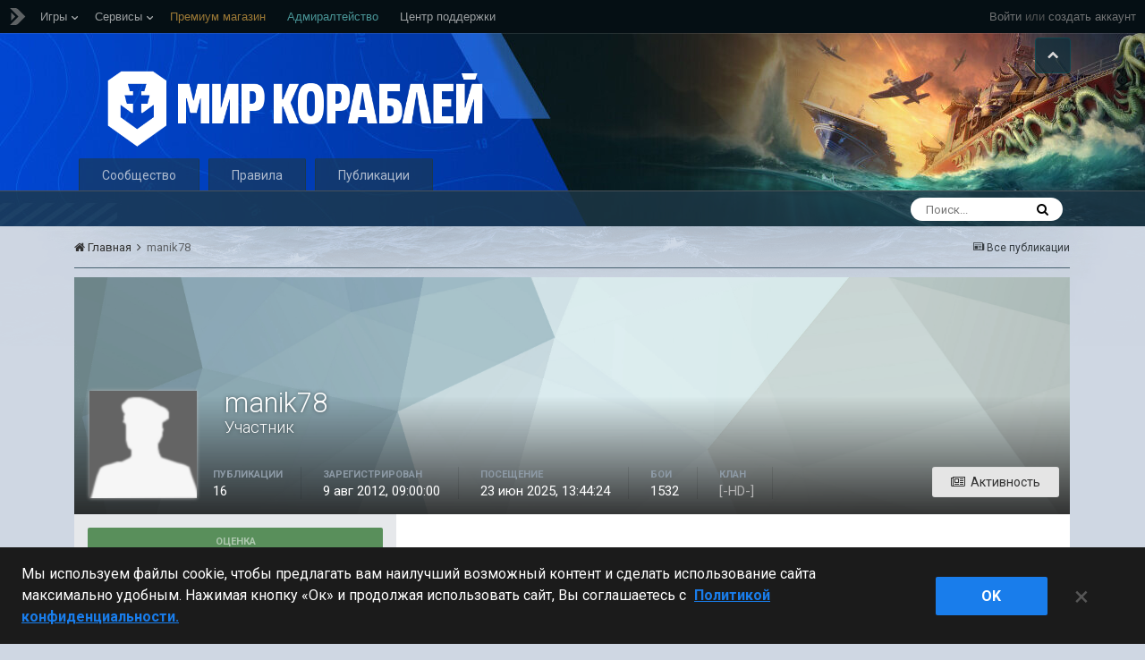

--- FILE ---
content_type: text/html;charset=UTF-8
request_url: https://forum.korabli.su/profile/276247-manik78/
body_size: 14927
content:
<!DOCTYPE html><html lang="ru-RU" dir="ltr"><head>
<script>
  window.dataLayer = window.dataLayer || [];
</script><!-- ssw loader --><script src="https://lesta.ru/id/static/latest/sessionwidget/js/ssw.min.js"></script><script type="text/javascript">
  window.SESSIONWIDGET_DOMAIN = 'https://lesta.ru';
  window.SESSIONWIDGET_INIT_FRAME = true;
</script><!-- ./ssw loader --><!-- common menu loader --><script id="common_menu_loader" type="text/javascript" charset="utf-8" defer async data-ot-ignore data-service="frm" data-project="mk" data-realm="runet" data-language="ru"   data-login_url="https://forum.korabli.su/login/?csrfKey=9ec3f7efa707dca320a0142d3db54d25&amp;ref=aHR0cHM6Ly9mb3J1bS5rb3JhYmxpLnN1L3Byb2ZpbGUvMjc2MjQ3LW1hbmlrNzgv" data-logout_url="https://forum.korabli.su/logout/?csrfKey=9ec3f7efa707dca320a0142d3db54d25" data-registration_url="https://lesta.ru/registration/ru/?game=mk" data-token_url="https://forum.korabli.su/menutoken/" data-backend_url="//cm.lesta.ru" data-open_links_in_new_tab="" data-notifications_enabled="1" data-chat_enabled="" data-incomplete_profile_notification_enabled="" data-intro_tooltips_enabled="1" src="//cdn-cm.lesta.ru/loader.min.js"></script><!--./common menu loader -->
  

    <script type="text/javascript">
    	window.dataLayer.push({"spaID": null, "visitorType": "Not authorized"});
	</script>

      	


		<title>manik78 - Официальный форум игры «Мир кораблей»</title>
		
			<script>(function(w,d,s,l,i){w[l]=w[l]||[];w[l].push(
{'gtm.start': new Date().getTime(),event:'gtm.js'}
);var f=d.getElementsByTagName(s)[0],
j=d.createElement(s),dl=l!='dataLayer'?'&l='+l:'';j.async=true;j.src=
'https://www.googletagmanager.com/gtm.js?id='+i+dl;f.parentNode.insertBefore(j,f);
})(window,document,'script','dataLayer','GTM-MXPBXMR');</script>
		
		<!--[if lt IE 9]>
			<link rel="stylesheet" type="text/css" href="//forum-cdn.korabli.su/css_built_11/5e61784858ad3c11f00b5706d12afe52_ie8.css.b3260bbce8061dff80bf6aaef2876020.css.gz">
		    <script src="//forum.korabli.su/applications/core/interface/html5shiv/html5shiv.js"></script>
		<![endif]-->
		
<meta charset="utf-8">

	<meta name="viewport" content="width=device-width, initial-scale=1">



	<meta name="twitter:card" content="summary" />



	
		
			
				<meta property="og:site_name" content="Официальный форум игры «Мир кораблей»">
			
		
	

	
		
			
				<meta property="og:locale" content="ru_RU">
			
		
	

<meta name="theme-color" content="#264151">

	
		<link rel="canonical" href="https://forum.korabli.su/profile/276247-manik78/" />
	



		


	
		<link href="https://fonts.googleapis.com/css?family=Roboto:300,300i,400,400i,700,700i" rel="stylesheet" referrerpolicy="origin">
	



	<link rel='stylesheet' href='//forum-cdn.korabli.su/css_built_11/bc4fc88360d6f55abdbf968ce8e82f9b_postmarks.css.c63531742213c25ba7252969922e99d7.css.gz?v=d1949cbf54' media='all'>

	<link rel='stylesheet' href='//forum-cdn.korabli.su/css_built_11/341e4a57816af3ba440d891ca87450ff_framework.css.37a04ca7575e9a06f0eed4f7720161b1.css.gz?v=d1949cbf54' media='all'>

	<link rel='stylesheet' href='//forum-cdn.korabli.su/css_built_11/05e81b71abe4f22d6eb8d1a929494829_responsive.css.8af8d47ffbbfd06b68b17219c1dfcb3c.css.gz?v=d1949cbf54' media='all'>

	<link rel='stylesheet' href='//forum-cdn.korabli.su/css_built_11/20446cf2d164adcc029377cb04d43d17_flags.css.1b290aa6b7f96a96e5a100ebe1a5dcaf.css.gz?v=d1949cbf54' media='all'>

	<link rel='stylesheet' href='//forum-cdn.korabli.su/css_built_11/90eb5adf50a8c640f633d47fd7eb1778_core.css.bc0621475071fc2f0d081f0aef4fd93a.css.gz?v=d1949cbf54' media='all'>

	<link rel='stylesheet' href='//forum-cdn.korabli.su/css_built_11/5a0da001ccc2200dc5625c3f3934497d_core_responsive.css.492a86c91e460410d89055229ad51ffc.css.gz?v=d1949cbf54' media='all'>

	<link rel='stylesheet' href='//forum-cdn.korabli.su/css_built_11/ffdbd8340d5c38a97b780eeb2549bc3f_profiles.css.cc8e84706a5da1c28bbeb0de09c8d6d8.css.gz?v=d1949cbf54' media='all'>

	<link rel='stylesheet' href='//forum-cdn.korabli.su/css_built_11/f2ef08fd7eaff94a9763df0d2e2aaa1f_streams.css.b5eef73c045215889dc5d79f3d908732.css.gz?v=d1949cbf54' media='all'>

	<link rel='stylesheet' href='//forum-cdn.korabli.su/css_built_11/9be4fe0d9dd3ee2160f368f53374cd3f_leaderboard.css.e7d58f1802f6be1f7efa493e8eb85bc0.css.gz?v=d1949cbf54' media='all'>

	<link rel='stylesheet' href='//forum-cdn.korabli.su/css_built_11/125515e1b6f230e3adf3a20c594b0cea_profiles_responsive.css.b9dfc4bbf80d1fca02f2e3e3e2310158.css.gz?v=d1949cbf54' media='all'>

	<link rel='stylesheet' href='//forum-cdn.korabli.su/css_built_11/341f5890495629524b513d83b562e02b_dogtags.css.908110e780588f328776613edb538433.css.gz?v=d1949cbf54' media='all'>




<link rel='stylesheet' href='//forum-cdn.korabli.su/css_built_11/258adbb6e4f3e83cd3b355f84e3fa002_custom.css.c82db723c8e86bfcdfa14c4b2527df7e.css.gz?v=d1949cbf54' media='all'>



		
		

	<link rel='shortcut icon' href='//forum-cdn.korabli.su/monthly_2025_09/favicon.ico.9fdd55304f7ed5b3b4ae0a2550e3539b.ico'>

      	
<meta name="description" content="Форум игры «Мир кораблей». Обсуждение онлайн-баталий на легендарных крейсерах, линкорах, эсминцах, авианосцах и подводных лодках XX века. Шутер с уникальным геймплеем.">
      <meta name="google-site-verification" content="MF5P5-EcCd9XVZ7t35bPCvRGQtf5Bqb5DYFkmZ7CjuY"></head><body class="ipsApp ipsApp_front ipsJS_none ipsClearfix" data-controller="core.front.core.app"  data-message=""  data-pageapp="core" data-pagelocation="front" data-pagemodule="members" data-pagecontroller="profile"><!-- common menu holder -->
<link rel="stylesheet" type="text/css" href="//cdn-cm.lesta.ru/holder.css">
<div id="common_menu"></div>
<script>
  if (window.GS && GS.CommonMenu) {
	GS.CommonMenu.trigger('holder_ready');
	var cmSetDialogEvent = new Event("cmSetDialog");
	GS.CommonMenu.on('update', function(options, changedOptions) {
	    document.dispatchEvent(cmSetDialogEvent);
	});
	GS.CommonMenu.on('render', function(options, changedOptions) {
	    document.dispatchEvent(cmSetDialogEvent);
	});
} else {
	(function (text, url) {
		document.getElementById('common_menu').innerHTML = '<a style="float: right;" href="' + url + '">' + text + '';
		var holderReadyEvent = new Event('holder_ready');
	    document.dispatchEvent(holderReadyEvent);
	}('Log in', 'https://lesta.ru/id/signin'));
}

document.addEventListener("cmSetDialog", function() {
    var loginLink = document.querySelector("a.js-cm-login-link");
	if (loginLink) {
	    loginLink.setAttribute("data-ipsdialog", true);
	    loginLink.setAttribute("data-ipsdialog-size", "narrow");
	}
}, false);

</script><!--./common menu holder -->
      
			<noscript><iframe src="https://www.googletagmanager.com/ns.html?id=GTM-MXPBXMR" height="0" width="0" style="display:none;visibility:hidden"></iframe></noscript>
			
      
      <a href="#elContent" class="ipsHide" title="Перейти к основному содержимому" accesskey="m">Перейти к содержимому</a>
		
        




      	


		





<style>
    @media screen and (min-width:1024px) {
        #ipsLayout_header:not(.headerHidden) {
            background-image: url(//forum-cdn.korabli.su/headerpacks/Update_26_1_Forum_2880x216_LG_SPb_MK.jpg);
        }
    }
</style>
<div id="ipsLayout_header" class="ipsClearfix" checksum="6c167a590f63fc023cd69dbe11192753">
    




    


    
        
<ul id='elMobileNav' class='ipsList_inline ipsResponsive_hideDesktop ipsResponsive_block' data-controller='core.front.core.mobileNav'>
	
		
			<li id='elMobileBreadcrumb'>
				<a href='https://forum.korabli.su/'>
					<span>Главная</span>
				</a>
			</li>
		
	
	
	
	<li >
		<a data-action="defaultStream" class='ipsType_light'  href='https://forum.korabli.su/discover/'><i class='icon-newspaper'></i></a>
	</li>

	
		<li class='ipsJS_show'>
			<a href='https://forum.korabli.su/search/'><i class='fa fa-search'></i></a>
		</li>
	
	<li data-ipsDrawer data-ipsDrawer-drawerElem='#elMobileDrawer'>
		<a href='#'>
			
			
				
			
			
			
			<i class='fa fa-navicon'></i>
		</a>
	</li>
</ul>
    
    <header>
        <div class="ipsLayout_container">
            <div class="headerHideButton" data-controller="headerpacks.front.header.hideButton"><i class="fa fa-chevron-down" aria-hidden="true"></i></div>
            


<a href='https://forum.korabli.su/' id='elLogo' accesskey='1'><img src="//forum-cdn.korabli.su/monthly_2025_09/MK_Logo-25_White_LG_SPb_MK-HQ.png.02cff9963bb339ee6be622d13cfe38da.png" alt='Официальный форум игры «Мир кораблей»'></a>

        </div>
    </header>
    

	<nav data-controller='core.front.core.navBar' class=''>
		<div class='ipsNavBar_primary ipsLayout_container  ipsClearfix'>
			<ul data-role="primaryNavBar" class='ipsResponsive_showDesktop ipsResponsive_block'>
				


	
		
		
		<li  id='elNavSecondary_1' data-role="navBarItem" data-navApp="core" data-navExt="CustomItem">
			
			
				<a href="https://forum.korabli.su"  data-navItem-id="1" >
					Сообщество
				</a>
			
			
				<ul class='ipsNavBar_secondary ipsHide' data-role='secondaryNavBar'>
                  	<li class="userNavSearchSpace" data-role="navBarItem"></li>
					


	
		
		
		<li  id='elNavSecondary_8' data-role="navBarItem" data-navApp="forums" data-navExt="Forums">
			
			
				<a href="https://forum.korabli.su"  data-navItem-id="8" >
					Форум
				</a>
			
			
		</li>
	
	

	
	

	
	

	
	

	
		
		
		<li  id='elNavSecondary_18' data-role="navBarItem" data-navApp="core" data-navExt="StaffDirectory">
			
			
				<a href="https://forum.korabli.su/staff/"  data-navItem-id="18" >
					Администрация
				</a>
			
			
		</li>
	
	

					<li class='ipsHide' id='elNavigationMore_1' data-role='navMore'>
						<a href='#' data-ipsMenu data-ipsMenu-appendTo='#elNavigationMore_1' id='elNavigationMore_1_dropdown'>Больше <i class='fa fa-caret-down'></i></a>
						<ul class='ipsHide ipsMenu ipsMenu_auto' id='elNavigationMore_1_dropdown_menu' data-role='moreDropdown'></ul>
					</li>
				</ul>
			
		</li>
	
	

	
		
		
		<li  id='elNavSecondary_19' data-role="navBarItem" data-navApp="core" data-navExt="CustomItem">
			
			
				<a href="https://forum.korabli.su/forum/33-%D0%BF%D1%80%D0%B0%D0%B2%D0%B8%D0%BB%D0%B0/"  data-navItem-id="19" >
					Правила
				</a>
			
			
		</li>
	
	

	
		
		
		<li  id='elNavSecondary_2' data-role="navBarItem" data-navApp="core" data-navExt="CustomItem">
			
			
				<a href="https://forum.korabli.su/discover/"  data-navItem-id="2" >
					Публикации
				</a>
			
			
				<ul class='ipsNavBar_secondary ipsHide' data-role='secondaryNavBar'>
                  	<li class="userNavSearchSpace" data-role="navBarItem"></li>
					


	
		
		
		<li  id='elNavSecondary_3' data-role="navBarItem" data-navApp="core" data-navExt="AllActivity">
			
			
				<a href="https://forum.korabli.su/discover/"  data-navItem-id="3" >
					Все публикации
				</a>
			
			
		</li>
	
	

	
	

	
	

	
	

	
		
		
		<li  id='elNavSecondary_7' data-role="navBarItem" data-navApp="core" data-navExt="Search">
			
			
				<a href="https://forum.korabli.su/search/"  data-navItem-id="7" >
					Поиск
				</a>
			
			
		</li>
	
	

					<li class='ipsHide' id='elNavigationMore_2' data-role='navMore'>
						<a href='#' data-ipsMenu data-ipsMenu-appendTo='#elNavigationMore_2' id='elNavigationMore_2_dropdown'>Больше <i class='fa fa-caret-down'></i></a>
						<ul class='ipsHide ipsMenu ipsMenu_auto' id='elNavigationMore_2_dropdown_menu' data-role='moreDropdown'></ul>
					</li>
				</ul>
			
		</li>
	
	

	
	

				<li class='ipsHide' id='elNavigationMore' data-role='navMore'>
					<a href='#' data-ipsMenu data-ipsMenu-appendTo='#elNavigationMore' id='elNavigationMore_dropdown'>Больше</a>
					<ul class='ipsNavBar_secondary ipsHide' data-role='secondaryNavBar'>
						<li class='ipsHide' id='elNavigationMore_more' data-role='navMore'>
							<a href='#' data-ipsMenu data-ipsMenu-appendTo='#elNavigationMore_more' id='elNavigationMore_more_dropdown'>Больше <i class='fa fa-caret-down'></i></a>
							<ul class='ipsHide ipsMenu ipsMenu_auto' id='elNavigationMore_more_dropdown_menu' data-role='moreDropdown'></ul>
						</li>
					</ul>
				</li>
			</ul>
          	

	<div id="elSearchWrapper" class="ipsPos_right">
		<div id='elSearch' class='' data-controller='core.front.core.quickSearch'>
			<form accept-charset='utf-8' action='//forum.korabli.su/search/?do=quicksearch' method='post'>
				<input type='search' id='elSearchField' placeholder='Поиск...' name='q'>
				<button class='cSearchSubmit' type="submit"><i class="fa fa-search"></i></button>
				<div id="elSearchExpanded">
					<div class="ipsMenu_title">
						Поиск
					</div>
					<ul class="ipsSideMenu_list ipsSideMenu_withRadios ipsSideMenu_small ipsType_normal" data-ipsSideMenu data-ipsSideMenu-type="radio" data-ipsSideMenu-responsive="false" data-role="searchContexts">
						<li>
							<span class='ipsSideMenu_item ipsSideMenu_itemActive' data-ipsMenuValue='all'>
								<input type="radio" name="type" value="all" checked id="elQuickSearchRadio_type_all">
								<label for='elQuickSearchRadio_type_all' id='elQuickSearchRadio_type_all_label'>Везде</label>
							</span>
						</li>
						
						
							<li>
								<span class='ipsSideMenu_item' data-ipsMenuValue='core_statuses_status'>
									<input type="radio" name="type" value="core_statuses_status" id="elQuickSearchRadio_type_core_statuses_status">
									<label for='elQuickSearchRadio_type_core_statuses_status' id='elQuickSearchRadio_type_core_statuses_status_label'>По обновлениям статусов</label>
								</span>
							</li>
						
						
						<li data-role="showMoreSearchContexts">
							<span class='ipsSideMenu_item' data-action="showMoreSearchContexts" data-exclude="core_statuses_status">
								Дополнительно...
							</span>
						</li>
					</ul>
					<div class="ipsMenu_title">
						Искать результаты, которые содержат...
					</div>
					<ul class='ipsSideMenu_list ipsSideMenu_withRadios ipsSideMenu_small ipsType_normal' role="radiogroup" data-ipsSideMenu data-ipsSideMenu-type="radio" data-ipsSideMenu-responsive="false" data-filterType='andOr'>
						
							<li>
								<span class='ipsSideMenu_item ipsSideMenu_itemActive' data-ipsMenuValue='or'>
									<input type="radio" name="search_and_or" value="or" checked id="elRadio_andOr_or">
									<label for='elRadio_andOr_or' id='elField_andOr_label_or'>Искать <em>любые</em> из заданных слов</label>
								</span>
							</li>
						
							<li>
								<span class='ipsSideMenu_item ' data-ipsMenuValue='and'>
									<input type="radio" name="search_and_or" value="and"  id="elRadio_andOr_and">
									<label for='elRadio_andOr_and' id='elField_andOr_label_and'>Искать <em>все</em> заданные слова</label>
								</span>
							</li>
						
					</ul>
					<div class="ipsMenu_title">
						Искать результаты в...
					</div>
					<ul class='ipsSideMenu_list ipsSideMenu_withRadios ipsSideMenu_small ipsType_normal' role="radiogroup" data-ipsSideMenu data-ipsSideMenu-type="radio" data-ipsSideMenu-responsive="false" data-filterType='searchIn'>
						<li>
							<span class='ipsSideMenu_item ipsSideMenu_itemActive' data-ipsMenuValue='all'>
								<input type="radio" name="search_in" value="all" checked id="elRadio_searchIn_and">
								<label for='elRadio_searchIn_and' id='elField_searchIn_label_all'>Заголовках и содержании публикаций</label>
							</span>
						</li>
						<li>
							<span class='ipsSideMenu_item' data-ipsMenuValue='titles'>
								<input type="radio" name="search_in" value="titles" id="elRadio_searchIn_titles">
								<label for='elRadio_searchIn_titles' id='elField_searchIn_label_titles'>Только в заголовках публикаций</label>
							</span>
						</li>
					</ul>
				</div>
			</form>
		</div>
        <div id="elUserNavWrapper" class="ipsPos_right" data-originalwidth="345">
          

	 

        </div>
	</div>

      </div>
	</nav>

</div>
		<main id="ipsLayout_body" class="ipsLayout_container"><div id="ipsLayout_contentArea">
				<div id="ipsLayout_contentWrapper">
					
<nav class='ipsBreadcrumb ipsBreadcrumb_top ipsFaded_withHover'>
	

	<ul class='ipsList_inline ipsPos_right'>
		
		<li >
			<a data-action="defaultStream" class='ipsType_light '  href='https://forum.korabli.su/discover/'><i class='icon-newspaper'></i> <span>Все публикации</span></a>
		</li>
		
	</ul>

	<ul data-role="breadcrumbList">
		<li>
			<a title="Главная" href='https://forum.korabli.su/'>
				<span><i class='fa fa-home'></i> Главная <i class='fa fa-angle-right'></i></span>
			</a>
		</li>
		
		
			<li>
				
					<a href='https://forum.korabli.su/profile/276247-manik78/'>
						<span>manik78 </span>
					</a>
				
			</li>
		
	</ul>
</nav>
					
					<div id="ipsLayout_mainArea">
						<a id="elContent"></a>
						
						
						
						

	<!--

-->


						

<!-- When altering this template be sure to also check for similar in the hovercard -->
<div data-controller="core.front.profile.main" class="ipsBox">
	

<header data-role="profileHeader"><div class="ipsPageHead_special " id="elProfileHeader" data-controller="core.global.core.coverPhoto" data-url="https://forum.korabli.su/profile/276247-manik78/?csrfKey=9ec3f7efa707dca320a0142d3db54d25" data-coveroffset="0">
		
			<div class="ipsCoverPhoto_container" style="background-color: hsl(189, 100%, 80% )">
				<img src="//forum-cdn.korabli.su/set_resources_11/84c1e40ea0e759e3f1505eb1788ddf3c_pattern.png" class="ipsCoverPhoto_photo" data-action="toggleCoverPhoto" alt="">
</div>
		
		
		<div class="ipsColumns ipsColumns_collapsePhone" data-hideoncoveredit>
			<div class="ipsColumn ipsColumn_fixed ipsColumn_narrow ipsPos_center" id="elProfilePhoto">
				
					<span class="ipsUserPhoto ipsUserPhoto_xlarge">					
						<img src="//forum-cdn.korabli.su/set_resources_11/84c1e40ea0e759e3f1505eb1788ddf3c_default_photo.png" alt=""></span>
				
				
			</div>
			<div class="ipsColumn ipsColumn_fluid">
				<div class="ipsPos_left ipsPad cProfileHeader_name ipsType_normal">
					<h1 class="ipsType_reset ipsPageHead_barText">
						manik78

						
					</h1>
					<span>
						<span class="ipsPageHead_barText">Участник</span>
					</span>
				</div>
				
					<ul class="ipsList_inline ipsPad ipsResponsive_hidePhone ipsResponsive_block ipsPos_left">
						
							
							<li>

<div data-followApp='core' data-followArea='member' data-followID='276247'  data-controller='core.front.core.followButton'>
	
		

	
</div></li>
						
						
					</ul>
				
			</div>
		</div>
	</div>

	<div class="ipsGrid ipsAreaBackground ipsPad ipsResponsive_showPhone ipsResponsive_block">
		
		
		
      	
      		
      	

		
		
		<div data-role="switchView" class="ipsGrid_span6">
			<div data-action="goToProfile" data-type="phone" class="ipsHide">
				<a href="https://forum.korabli.su/profile/276247-manik78/" class="ipsButton ipsButton_light ipsButton_small ipsButton_fullWidth" title="Профиль пользователя manik78"><i class="fa fa-user"></i></a>
			</div>
			<div data-action="browseContent" data-type="phone" class="">
				<a href="https://forum.korabli.su/profile/276247-manik78/content/" class="ipsButton ipsButton_alternate ipsButton_small ipsButton_fullWidth" title="Публикации пользователя manik78"><i class="fa fa-newspaper-o"></i></a>
			</div>
		</div>
	
</div>

	<div id="elProfileStats" class="ipsClearfix">
		<div data-role="switchView" class="ipsResponsive_hidePhone ipsResponsive_block">
			<a href="https://forum.korabli.su/profile/276247-manik78/" class="ipsButton ipsButton_veryLight ipsButton_medium ipsPos_right ipsHide" data-action="goToProfile" data-type="full" title="Профиль пользователя manik78"><i class="fa fa-user"></i> <span class="ipsResponsive_showDesktop ipsResponsive_inline"> Смотреть профиль</span></a>
			<a href="https://forum.korabli.su/profile/276247-manik78/content/" class="ipsButton ipsButton_light ipsButton_medium ipsPos_right " data-action="browseContent" data-type="full" title="Публикации пользователя manik78"><i class="fa fa-newspaper-o"></i> <span class="ipsResponsive_showDesktop ipsResponsive_inline"> Активность</span></a>
		</div>
		<ul class="ipsList_inline ipsPos_left">
<li>
				<h4 class="ipsType_minorHeading">Публикации</h4>
				16
			</li>
			<li>
				<h4 class="ipsType_minorHeading">Зарегистрирован</h4>
				<time datetime='2012-08-09T09:00:00Z' title='  9 авг 2012, 09:00:00' data-short='9 авг 2012, 09:00:00'>9 авг 2012, 09:00:00</time>
			</li>
			<li>
				<h4 class="ipsType_minorHeading">Посещение</h4>
				<span>
					 <time datetime='2025-06-23T13:44:24Z' title=' 23 июн 2025, 13:44:24' data-short='23 июн 2025, 13:44:24'>23 июн 2025, 13:44:24</time>
				</span>
			</li>
			
		

<li>
	<h4 class="ipsType_minorHeading">Бои</h4>
	<span>
      
      	1532
      
	</span>
</li>




<li>
	<h4 class="ipsType_minorHeading">Клан</h4>
	<span title="Happy Delivery"  style="color: #b3b3b3;"  data-ipstooltip _title="Happy Delivery">
      	[-HD-]
	</span>
</li>
</ul>
</div>
</header>

	<div data-role="profileContent">

		<div class="ipsColumns ipsColumns_noSpacing ipsColumns_collapseTablet" data-controller="core.front.profile.body">
			<div class="ipsColumn ipsColumn_fixed ipsColumn_veryWide ipsAreaBackground" id="elProfileInfoColumn">
				<div class="ipsPad">
					
					
						
						<div class="cProfileSidebarBlock ipsBox ipsSpacer_bottom">
							
								<div class="cProfileRepScore ipsPad_half cProfileRepScore_positive">
									<h2 class="ipsType_minorHeading">Оценка</h2>
									<span class="cProfileRepScore_points">5</span>
									
										<span class="cProfileRepScore_title">Нейтральная</span>
									
									
								</div>
							
						</div>
					
					
					
                        
                    
					
	 				
						<div class="ipsWidget ipsWidget_vertical cProfileSidebarBlock ipsBox ipsSpacer_bottom">
							<h2 class="ipsWidget_title ipsType_reset">О manik78</h2>
							<div class="ipsWidget_inner ipsPad">
								
								<ul class="ipsDataList ipsDataList_reducedSpacing cProfileFields2">
									
									
										<li class="ipsDataItem">
											<span class="ipsDataItem_generic ipsDataItem_size3 ipsType_break"><strong>Звание</strong></span>
											<div class="ipsDataItem_generic ipsType_break">
												
													Матрос
													<br>
												
												
											</div>
										</li>
									
									
                                  
                                  
                                  <li class="ipsDataItem cPortalProfile_link">
                                    <span class="ipsDataItem_generic ipsDataItem_size3 ipsType_break"><strong>Профиль на сайте</strong></span>
                                    <span class="ipsDataItem_generic"><a href="//profile.korabli.su/statistics/276247" target="_blank" title="Профиль на сайте">manik78</a></span>
                                  </li>
                                  
                                  <li class="ipsDataItem cUser_dogTag">
                                    <span class="ipsDataItem_generic ipsDataItem_size2 ipsType_break"><strong>Знак</strong></span>
                                    <span class="ipsDataItem_generic ipsDataItem_dogTag">
                                      



<div class="dogTag_wrapper dogTag_v_2_0 dogTag_large dogTag_profilesidebar">
    
    
    
    <img alt="" class="dogTag_v_2_0_image" src="//glossary.korabli.su/icons/dog_tags/large/PCNU001_548c6f4f04975afaab1b5692aef57535cbf38a30d887ae0429f6be44d4b5299f.png">
    
    
</div>

                                    </span>
                                  </li>
                                  
                                  
								</ul>
</div>
						</div>
					
					
					
					
						<div class="ipsWidget ipsWidget_vertical cProfileSidebarBlock ipsBox ipsSpacer_bottom" data-controller="core.front.profile.toggleBlock">
							


	
	<h2 class='ipsWidget_title ipsType_reset'>
		

		Посетители профиля
	</h2>
	<div class='ipsWidget_inner ipsPad'>
		<span class='ipsType_light'>
			387 просмотров профиля
		</span>
		
			<ul class='ipsDataList ipsDataList_reducedSpacing ipsSpacer_top'>
			
				<li class='ipsDataItem'>
					<div class='ipsType_center ipsDataItem_icon'>
						


	<a href="https://forum.korabli.su/profile/891841-alfa_omegon/" data-ipsHover data-ipsHover-target="https://forum.korabli.su/profile/891841-alfa_omegon/?do=hovercard" class="ipsUserPhoto ipsUserPhoto_tiny" title="Перейти в профиль Alfa_Omegon">
		<img src='//forum-cdn.korabli.su/monthly_2025_12/553081498_7dd275bf-95e0-42d4-9501-e575a1088823(1).thumb.png.148ec0a8802a55af89b78c371aff8781.png' alt='Alfa_Omegon'>
	</a>

					</div>
					<div class='ipsDataItem_main'>
						<h3 class='ipsDataItem_title'>
<a href='https://forum.korabli.su/profile/891841-alfa_omegon/' data-ipsHover data-ipsHover-target='https://forum.korabli.su/profile/891841-alfa_omegon/?do=hovercard&amp;referrer=https%253A%252F%252Fforum.korabli.su%252Fprofile%252F276247-manik78%252F' title="Перейти в профиль Alfa_Omegon" class="ipsType_break">Alfa_Omegon</a></h3>
						<p class='ipsDataItem_meta ipsType_light'><time datetime='2024-01-22T09:39:19Z' title=' 22 янв 2024, 09:39:19' data-short='22 янв 2024, 09:39:19'>22 янв 2024, 09:39:19</time></p>
					</div>
				</li>
			
				<li class='ipsDataItem'>
					<div class='ipsType_center ipsDataItem_icon'>
						


	<a href="https://forum.korabli.su/profile/38863686-rushcore/" data-ipsHover data-ipsHover-target="https://forum.korabli.su/profile/38863686-rushcore/?do=hovercard" class="ipsUserPhoto ipsUserPhoto_tiny" title="Перейти в профиль Rushcore">
		<img src='//forum-cdn.korabli.su/monthly_2025_12/img-2025-12-17-17-23-58.thumb.png.f3ac6b2d36b7765a32b3b3b0306cb603.png' alt='Rushcore'>
	</a>

					</div>
					<div class='ipsDataItem_main'>
						<h3 class='ipsDataItem_title'>
<a href='https://forum.korabli.su/profile/38863686-rushcore/' data-ipsHover data-ipsHover-target='https://forum.korabli.su/profile/38863686-rushcore/?do=hovercard&amp;referrer=https%253A%252F%252Fforum.korabli.su%252Fprofile%252F276247-manik78%252F' title="Перейти в профиль Rushcore" class="ipsType_break">Rushcore</a></h3>
						<p class='ipsDataItem_meta ipsType_light'><time datetime='2024-01-16T14:14:51Z' title=' 16 янв 2024, 14:14:51' data-short='16 янв 2024, 14:14:51'>16 янв 2024, 14:14:51</time></p>
					</div>
				</li>
			
			</ul>
		
	</div>

		
						</div>
					
				


<div class="ipsWidget ipsWidget_vertical cProfileSidebarBlock ipsBox ipsSpacer_bottom" id="elFriends" data-feedid="member-276247" data-controller="friends.front.profile.friends">
  

<h2 class='ipsWidget_title ipsType_reset'>
    
    6 друзей
</h2>
<div class='ipsWidget_inner'>
    
    <ul class='ipsGrid ipsSpacer_top'>
        
        
        
        <li class='ipsGrid_span3 ipsType_center' data-ipsTooltip title='MedvedevTD'>


	<a href="https://forum.korabli.su/profile/472502-medvedevtd/"  class="ipsUserPhoto ipsUserPhoto_mini" title="Перейти в профиль MedvedevTD">
		<img src='//forum-cdn.korabli.su/monthly_2023_09/photo-thumb-472502-5602c0e2.thumb.png.93a74187b7e101fa76170c3d4dfa7462.png' alt='MedvedevTD'>
	</a>
<a href="https://forum.korabli.su/profile/472502-medvedevtd/">MedvedevTD</a></li>
        
        
        
        <li class='ipsGrid_span3 ipsType_center' data-ipsTooltip title='Giulio_Cesare'>


	<a href="https://forum.korabli.su/profile/58951488-giulio_cesare/"  class="ipsUserPhoto ipsUserPhoto_mini" title="Перейти в профиль Giulio_Cesare">
		<img src='//forum-cdn.korabli.su/monthly_2018_06/images.thumb.jpg.84b5513579e4650407c41b7044210600.jpg' alt='Giulio_Cesare'>
	</a>
<a href="https://forum.korabli.su/profile/58951488-giulio_cesare/">Giulio_Cesare</a></li>
        
        
        
        <li class='ipsGrid_span3 ipsType_center' data-ipsTooltip title='GeneralPunk_LST'>


	<a href="https://forum.korabli.su/profile/199999-generalpunk_lst/"  class="ipsUserPhoto ipsUserPhoto_mini" title="Перейти в профиль GeneralPunk_LST">
		<img src='//forum-cdn.korabli.su/monthly_2023_01/grid_0.thumb.png.bb501bb3ebf7d663008b5e5c3582b3b0.png' alt='GeneralPunk_LST'>
	</a>
<a href="https://forum.korabli.su/profile/199999-generalpunk_lst/">GeneralPunk_LST</a></li>
        
        
        
        <li class='ipsGrid_span3 ipsType_center' data-ipsTooltip title='Rushcore'>


	<a href="https://forum.korabli.su/profile/38863686-rushcore/"  class="ipsUserPhoto ipsUserPhoto_mini" title="Перейти в профиль Rushcore">
		<img src='//forum-cdn.korabli.su/monthly_2025_12/img-2025-12-17-17-23-58.thumb.png.f3ac6b2d36b7765a32b3b3b0306cb603.png' alt='Rushcore'>
	</a>
<a href="https://forum.korabli.su/profile/38863686-rushcore/">Rushcore</a></li>
        
        
        
        <li class='ipsGrid_span3 ipsType_center' data-ipsTooltip title='Alfa_Omegon'>


	<a href="https://forum.korabli.su/profile/891841-alfa_omegon/"  class="ipsUserPhoto ipsUserPhoto_mini" title="Перейти в профиль Alfa_Omegon">
		<img src='//forum-cdn.korabli.su/monthly_2025_12/553081498_7dd275bf-95e0-42d4-9501-e575a1088823(1).thumb.png.148ec0a8802a55af89b78c371aff8781.png' alt='Alfa_Omegon'>
	</a>
<a href="https://forum.korabli.su/profile/891841-alfa_omegon/">Alfa_Omegon</a></li>
        
        
        
        <li class='ipsGrid_span3 ipsType_center' data-ipsTooltip title='gootien'>


	<a href="https://forum.korabli.su/profile/37779753-gootien/"  class="ipsUserPhoto ipsUserPhoto_mini" title="Перейти в профиль gootien">
		<img src='//forum-cdn.korabli.su/monthly_2024_04/Timur-Dzabrailov_Art_Special_Commanders_CM_529X529_LG_SPb_MK.thumb.png.058b51ed6693833fb8888fcd91d73646.png' alt='gootien'>
	</a>
<a href="https://forum.korabli.su/profile/37779753-gootien/">gootien</a></li>
        
    </ul>
    
</div>

<p class='ipsType_right ipsType_reset ipsPad_half ipsType_small ipsType_light ipsAreaBackground_light'>
    <a href='https://forum.korabli.su/friends/276247/' class='ipsType_blendLinks'>Посмотреть весь список <i class='fa fa-caret-right'></i></a>
</p>


</div>
</div>

			</div>
			<section class="ipsColumn ipsColumn_fluid">
				

<div id='elProfileTabs_content' class='ipsTabs_panels ipsPad_double ipsAreaBackground_reset'>
	
		
			<div id="ipsTabs_elProfileTabs_elProfileTab_activity_panel" class='ipsTabs_panel ipsAreaBackground_reset'>
				
<div data-controller="core.front.statuses.statusFeed">
	
	
		<ol class='ipsStream ipsList_reset' data-role='activityStream' id='elProfileActivityOverview'>
			
				

<li class='ipsStreamItem ipsStreamItem_contentBlock ipsStreamItem_expanded ipsAreaBackground_reset ipsPad  ' data-role='activityItem' data-timestamp='1706285415'>
	<div class='ipsStreamItem_container ipsClearfix'>
		
			
			<div class='ipsStreamItem_header ipsPhotoPanel ipsPhotoPanel_mini'>
								
					<span class='ipsStreamItem_contentType' data-ipsTooltip title='Сообщение'><i class='fa fa-comment'></i></span>
				
				

	<a href="https://forum.korabli.su/profile/276247-manik78/" data-ipsHover data-ipsHover-target="https://forum.korabli.su/profile/276247-manik78/?do=hovercard" class="ipsUserPhoto ipsUserPhoto_mini" title="Перейти в профиль manik78">
		<img src='//forum-cdn.korabli.su/set_resources_11/84c1e40ea0e759e3f1505eb1788ddf3c_default_photo.png' alt='manik78'>
	</a>

				<div class=''>
					
					<h2 class='ipsType_reset ipsStreamItem_title ipsContained_container ipsStreamItem_titleSmall'>
						
						
						<span class='ipsType_break ipsContained'>
							<a href='https://forum.korabli.su/topic/161400-%D1%81%D1%82%D1%80%D0%B8%D0%BC-%D0%BD%D0%BE%D0%B2%D1%8B%D0%B9-%D0%BB%D0%B8%D0%BD%D0%BA%D0%BE%D1%80-patagonia/?do=findComment&amp;comment=6928812' data-linkType="link" data-searchable>Стрим: новый линкор Patagonia</a>
						</span>
						
					</h2>
					
						<p class='ipsType_reset ipsStreamItem_status ipsType_blendLinks'>
							manik78 ответил в тему Morinit_Mate в <a href='https://forum.korabli.su/forum/37-%D0%BD%D0%BE%D0%B2%D0%BE%D1%81%D1%82%D0%B8/'>Новости</a>
						</p>
					
					
						
					
				</div>
			</div>
			
				<div class='ipsStreamItem_snippet ipsType_break'>
					
					 	

	<div class='ipsType_richText ipsContained ipsType_medium'>
		<div data-ipsTruncate data-ipsTruncate-type='remove' data-ipsTruncate-size='3 lines' data-ipsTruncate-watch='false'>
			Здравствуйте, сегодня без командиров?
		</div>
	</div>

					
				</div>
				<ul class='ipsList_inline ipsStreamItem_meta'>
					<li class='ipsType_light ipsType_medium'>
						<a href='https://forum.korabli.su/topic/161400-%D1%81%D1%82%D1%80%D0%B8%D0%BC-%D0%BD%D0%BE%D0%B2%D1%8B%D0%B9-%D0%BB%D0%B8%D0%BD%D0%BA%D0%BE%D1%80-patagonia/?do=findComment&amp;comment=6928812' class='ipsType_blendLinks'><i class='fa fa-clock-o'></i> <time datetime='2024-01-26T16:10:15Z' title=' 26 янв 2024, 16:10:15' data-short='26 янв 2024, 16:10:15'>26 янв 2024, 16:10:15</time></a>
					</li>
					
						<li class='ipsType_light ipsType_medium'>
							<a href='https://forum.korabli.su/topic/161400-%D1%81%D1%82%D1%80%D0%B8%D0%BC-%D0%BD%D0%BE%D0%B2%D1%8B%D0%B9-%D0%BB%D0%B8%D0%BD%D0%BA%D0%BE%D1%80-patagonia/?do=findComment&amp;comment=6928812' class='ipsType_blendLinks'>
								
									<i class='fa fa-comment'></i> 9 ответов
								
							</a>
						</li>
					
					
					
				</ul>
			
		
	</div>
</li>
			
				
<li class='ipsStreamItem ipsStreamItem_expanded ipsStreamItem_actionBlock ipsAreaBackground_reset ipsPad' data-role="activityItem" data-timestamp='1705680057'>
	<div class='ipsStreamItem_container'>
		<div class='ipsStreamItem_action ipsType_blendLinks ipsType_light'>
			
			
<a href='https://forum.korabli.su/profile/276247-manik78/' data-ipsHover data-ipsHover-target='https://forum.korabli.su/profile/276247-manik78/?do=hovercard&amp;referrer=https%253A%252F%252Fforum.korabli.su%252Fprofile%252F276247-manik78%252F' title="Перейти в профиль manik78" class="ipsType_break">manik78</a> подписался на 
<a href='https://forum.korabli.su/profile/37779753-gootien/' data-ipsHover data-ipsHover-target='https://forum.korabli.su/profile/37779753-gootien/?do=hovercard&amp;referrer=https%253A%252F%252Fforum.korabli.su%252Fprofile%252F276247-manik78%252F' title="Перейти в профиль gootien" class="ipsType_break">gootien</a> <span class='ipsType_light'><time datetime='2024-01-19T16:00:57Z' title=' 19 янв 2024, 16:00:57' data-short='19 янв 2024, 16:00:57'>19 янв 2024, 16:00:57</time></span>
		</div>
	</div>
</li>

			
				

<li class='ipsStreamItem ipsStreamItem_contentBlock ipsStreamItem_expanded ipsAreaBackground_reset ipsPad  ' data-role='activityItem' data-timestamp='1705678609'>
	<div class='ipsStreamItem_container ipsClearfix'>
		
			
			<div class='ipsStreamItem_header ipsPhotoPanel ipsPhotoPanel_mini'>
								
					<span class='ipsStreamItem_contentType' data-ipsTooltip title='Сообщение'><i class='fa fa-comment'></i></span>
				
				

	<a href="https://forum.korabli.su/profile/276247-manik78/" data-ipsHover data-ipsHover-target="https://forum.korabli.su/profile/276247-manik78/?do=hovercard" class="ipsUserPhoto ipsUserPhoto_mini" title="Перейти в профиль manik78">
		<img src='//forum-cdn.korabli.su/set_resources_11/84c1e40ea0e759e3f1505eb1788ddf3c_default_photo.png' alt='manik78'>
	</a>

				<div class=''>
					
					<h2 class='ipsType_reset ipsStreamItem_title ipsContained_container ipsStreamItem_titleSmall'>
						
						
						<span class='ipsType_break ipsContained'>
							<a href='https://forum.korabli.su/topic/161315-%D0%BF%D1%8F%D1%82%D0%BD%D0%B8%D1%87%D0%BD%D1%8B%D0%B9-%D1%81%D1%82%D1%80%D0%B8%D0%BC-%D0%BE%D0%B1%D0%BD%D0%BE%D0%B2%D0%BB%D0%B5%D0%BD%D0%B8%D0%B5-130/?do=findComment&amp;comment=6925577' data-linkType="link" data-searchable>Пятничный стрим: обновление 13.0</a>
						</span>
						
					</h2>
					
						<p class='ipsType_reset ipsStreamItem_status ipsType_blendLinks'>
							manik78 ответил в тему Morinit_Mate в <a href='https://forum.korabli.su/forum/37-%D0%BD%D0%BE%D0%B2%D0%BE%D1%81%D1%82%D0%B8/'>Новости</a>
						</p>
					
					
						
					
				</div>
			</div>
			
				<div class='ipsStreamItem_snippet ipsType_break'>
					
					 	

					
				</div>
				<ul class='ipsList_inline ipsStreamItem_meta'>
					<li class='ipsType_light ipsType_medium'>
						<a href='https://forum.korabli.su/topic/161315-%D0%BF%D1%8F%D1%82%D0%BD%D0%B8%D1%87%D0%BD%D1%8B%D0%B9-%D1%81%D1%82%D1%80%D0%B8%D0%BC-%D0%BE%D0%B1%D0%BD%D0%BE%D0%B2%D0%BB%D0%B5%D0%BD%D0%B8%D0%B5-130/?do=findComment&amp;comment=6925577' class='ipsType_blendLinks'><i class='fa fa-clock-o'></i> <time datetime='2024-01-19T15:36:49Z' title=' 19 янв 2024, 15:36:49' data-short='19 янв 2024, 15:36:49'>19 янв 2024, 15:36:49</time></a>
					</li>
					
						<li class='ipsType_light ipsType_medium'>
							<a href='https://forum.korabli.su/topic/161315-%D0%BF%D1%8F%D1%82%D0%BD%D0%B8%D1%87%D0%BD%D1%8B%D0%B9-%D1%81%D1%82%D1%80%D0%B8%D0%BC-%D0%BE%D0%B1%D0%BD%D0%BE%D0%B2%D0%BB%D0%B5%D0%BD%D0%B8%D0%B5-130/?do=findComment&amp;comment=6925577' class='ipsType_blendLinks'>
								
									<i class='fa fa-comment'></i> 132 ответа
								
							</a>
						</li>
					
					
						
							<li>


	<div class='ipsReactOverview ipsReactOverview_small ipsType_light'>
		<ul>
			<li class='ipsReactOverview_repCount'>
				1
			</li>
			
				
				<li>
					
						<span data-ipsTooltip title="Плюс">
					
							<img src='//forum-cdn.korabli.su/reactions/plus.png' alt="Плюс">
					
						</span>
					
				</li>
			
		</ul>
	</div>
</li>
						
					
					
				</ul>
			
		
	</div>
</li>
			
				
<li class='ipsStreamItem ipsStreamItem_expanded ipsStreamItem_actionBlock ipsAreaBackground_reset ipsPad' data-role="activityItem" data-timestamp='1705413227'>
	<div class='ipsStreamItem_container'>
		<div class='ipsStreamItem_action ipsType_blendLinks ipsType_light'>
			
			
<a href='https://forum.korabli.su/profile/276247-manik78/' data-ipsHover data-ipsHover-target='https://forum.korabli.su/profile/276247-manik78/?do=hovercard&amp;referrer=https%253A%252F%252Fforum.korabli.su%252Fprofile%252F276247-manik78%252F' title="Перейти в профиль manik78" class="ipsType_break">manik78</a> подписался на 
<a href='https://forum.korabli.su/profile/38863686-rushcore/' data-ipsHover data-ipsHover-target='https://forum.korabli.su/profile/38863686-rushcore/?do=hovercard&amp;referrer=https%253A%252F%252Fforum.korabli.su%252Fprofile%252F276247-manik78%252F' title="Перейти в профиль Rushcore" class="ipsType_break">Rushcore</a> <span class='ipsType_light'><time datetime='2024-01-16T13:53:47Z' title=' 16 янв 2024, 13:53:47' data-short='16 янв 2024, 13:53:47'>16 янв 2024, 13:53:47</time></span>
		</div>
	</div>
</li>

			
				
<li class='ipsStreamItem ipsStreamItem_expanded ipsStreamItem_actionBlock ipsAreaBackground_reset ipsPad' data-role="activityItem" data-timestamp='1705405577'>
	<div class='ipsStreamItem_container'>
		<div class='ipsStreamItem_action ipsType_blendLinks ipsType_light'>
			
			
<a href='https://forum.korabli.su/profile/276247-manik78/' data-ipsHover data-ipsHover-target='https://forum.korabli.su/profile/276247-manik78/?do=hovercard&amp;referrer=https%253A%252F%252Fforum.korabli.su%252Fprofile%252F276247-manik78%252F' title="Перейти в профиль manik78" class="ipsType_break">manik78</a> подписался на 
<a href='https://forum.korabli.su/profile/891841-alfa_omegon/' data-ipsHover data-ipsHover-target='https://forum.korabli.su/profile/891841-alfa_omegon/?do=hovercard&amp;referrer=https%253A%252F%252Fforum.korabli.su%252Fprofile%252F276247-manik78%252F' title="Перейти в профиль Alfa_Omegon" class="ipsType_break">Alfa_Omegon</a> <span class='ipsType_light'><time datetime='2024-01-16T11:46:17Z' title=' 16 янв 2024, 11:46:17' data-short='16 янв 2024, 11:46:17'>16 янв 2024, 11:46:17</time></span>
		</div>
	</div>
</li>

			
				
<li class='ipsStreamItem ipsStreamItem_expanded ipsStreamItem_actionBlock ipsAreaBackground_reset ipsPad' data-role="activityItem" data-timestamp='1705079816'>
	<div class='ipsStreamItem_container'>
		<div class='ipsStreamItem_action ipsType_blendLinks ipsType_light'>
			
			
<a href='https://forum.korabli.su/profile/276247-manik78/' data-ipsHover data-ipsHover-target='https://forum.korabli.su/profile/276247-manik78/?do=hovercard&amp;referrer=https%253A%252F%252Fforum.korabli.su%252Fprofile%252F276247-manik78%252F' title="Перейти в профиль manik78" class="ipsType_break">manik78</a> подписался на 
<a href='https://forum.korabli.su/profile/199999-generalpunk_lst/' data-ipsHover data-ipsHover-target='https://forum.korabli.su/profile/199999-generalpunk_lst/?do=hovercard&amp;referrer=https%253A%252F%252Fforum.korabli.su%252Fprofile%252F276247-manik78%252F' title="Перейти в профиль GeneralPunk_LST" class="ipsType_break">GeneralPunk_LST</a> <span class='ipsType_light'><time datetime='2024-01-12T17:16:56Z' title=' 12 янв 2024, 17:16:56' data-short='12 янв 2024, 17:16:56'>12 янв 2024, 17:16:56</time></span>
		</div>
	</div>
</li>

			
				

<li class='ipsStreamItem ipsStreamItem_contentBlock ipsStreamItem_expanded ipsAreaBackground_reset ipsPad  ' data-role='activityItem' data-timestamp='1705076095'>
	<div class='ipsStreamItem_container ipsClearfix'>
		
			
			<div class='ipsStreamItem_header ipsPhotoPanel ipsPhotoPanel_mini'>
								
					<span class='ipsStreamItem_contentType' data-ipsTooltip title='Сообщение'><i class='fa fa-comment'></i></span>
				
				

	<a href="https://forum.korabli.su/profile/276247-manik78/" data-ipsHover data-ipsHover-target="https://forum.korabli.su/profile/276247-manik78/?do=hovercard" class="ipsUserPhoto ipsUserPhoto_mini" title="Перейти в профиль manik78">
		<img src='//forum-cdn.korabli.su/set_resources_11/84c1e40ea0e759e3f1505eb1788ddf3c_default_photo.png' alt='manik78'>
	</a>

				<div class=''>
					
					<h2 class='ipsType_reset ipsStreamItem_title ipsContained_container ipsStreamItem_titleSmall'>
						
						
						<span class='ipsType_break ipsContained'>
							<a href='https://forum.korabli.su/topic/161228-%D0%BF%D1%8F%D1%82%D0%BD%D0%B8%D1%87%D0%BD%D1%8B%D0%B9-%D1%81%D1%82%D1%80%D0%B8%D0%BC-%D0%B1%D0%BE%D0%BB%D1%8C%D1%88%D0%BE%D0%B9-%D1%80%D0%BE%D0%B7%D1%8B%D0%B3%D1%80%D1%8B%D1%88/?do=findComment&amp;comment=6921137' data-linkType="link" data-searchable>Пятничный стрим: большой розыгрыш</a>
						</span>
						
					</h2>
					
						<p class='ipsType_reset ipsStreamItem_status ipsType_blendLinks'>
							manik78 ответил в тему Morinit_Mate в <a href='https://forum.korabli.su/forum/37-%D0%BD%D0%BE%D0%B2%D0%BE%D1%81%D1%82%D0%B8/'>Новости</a>
						</p>
					
					
						
					
				</div>
			</div>
			
				<div class='ipsStreamItem_snippet ipsType_break'>
					
					 	

					
				</div>
				<ul class='ipsList_inline ipsStreamItem_meta'>
					<li class='ipsType_light ipsType_medium'>
						<a href='https://forum.korabli.su/topic/161228-%D0%BF%D1%8F%D1%82%D0%BD%D0%B8%D1%87%D0%BD%D1%8B%D0%B9-%D1%81%D1%82%D1%80%D0%B8%D0%BC-%D0%B1%D0%BE%D0%BB%D1%8C%D1%88%D0%BE%D0%B9-%D1%80%D0%BE%D0%B7%D1%8B%D0%B3%D1%80%D1%8B%D1%88/?do=findComment&amp;comment=6921137' class='ipsType_blendLinks'><i class='fa fa-clock-o'></i> <time datetime='2024-01-12T16:14:55Z' title=' 12 янв 2024, 16:14:55' data-short='12 янв 2024, 16:14:55'>12 янв 2024, 16:14:55</time></a>
					</li>
					
						<li class='ipsType_light ipsType_medium'>
							<a href='https://forum.korabli.su/topic/161228-%D0%BF%D1%8F%D1%82%D0%BD%D0%B8%D1%87%D0%BD%D1%8B%D0%B9-%D1%81%D1%82%D1%80%D0%B8%D0%BC-%D0%B1%D0%BE%D0%BB%D1%8C%D1%88%D0%BE%D0%B9-%D1%80%D0%BE%D0%B7%D1%8B%D0%B3%D1%80%D1%8B%D1%88/?do=findComment&amp;comment=6921137' class='ipsType_blendLinks'>
								
									<i class='fa fa-comment'></i> 386 ответов
								
							</a>
						</li>
					
					
					
				</ul>
			
		
	</div>
</li>
			
				

<li class='ipsStreamItem ipsStreamItem_contentBlock ipsStreamItem_expanded ipsAreaBackground_reset ipsPad  ' data-role='activityItem' data-timestamp='1705075865'>
	<div class='ipsStreamItem_container ipsClearfix'>
		
			
			<div class='ipsStreamItem_header ipsPhotoPanel ipsPhotoPanel_mini'>
								
					<span class='ipsStreamItem_contentType' data-ipsTooltip title='Сообщение'><i class='fa fa-comment'></i></span>
				
				

	<a href="https://forum.korabli.su/profile/276247-manik78/" data-ipsHover data-ipsHover-target="https://forum.korabli.su/profile/276247-manik78/?do=hovercard" class="ipsUserPhoto ipsUserPhoto_mini" title="Перейти в профиль manik78">
		<img src='//forum-cdn.korabli.su/set_resources_11/84c1e40ea0e759e3f1505eb1788ddf3c_default_photo.png' alt='manik78'>
	</a>

				<div class=''>
					
					<h2 class='ipsType_reset ipsStreamItem_title ipsContained_container ipsStreamItem_titleSmall'>
						
						
						<span class='ipsType_break ipsContained'>
							<a href='https://forum.korabli.su/topic/161228-%D0%BF%D1%8F%D1%82%D0%BD%D0%B8%D1%87%D0%BD%D1%8B%D0%B9-%D1%81%D1%82%D1%80%D0%B8%D0%BC-%D0%B1%D0%BE%D0%BB%D1%8C%D1%88%D0%BE%D0%B9-%D1%80%D0%BE%D0%B7%D1%8B%D0%B3%D1%80%D1%8B%D1%88/?do=findComment&amp;comment=6921075' data-linkType="link" data-searchable>Пятничный стрим: большой розыгрыш</a>
						</span>
						
					</h2>
					
						<p class='ipsType_reset ipsStreamItem_status ipsType_blendLinks'>
							manik78 ответил в тему Morinit_Mate в <a href='https://forum.korabli.su/forum/37-%D0%BD%D0%BE%D0%B2%D0%BE%D1%81%D1%82%D0%B8/'>Новости</a>
						</p>
					
					
						
					
				</div>
			</div>
			
				<div class='ipsStreamItem_snippet ipsType_break'>
					
					 	

					
				</div>
				<ul class='ipsList_inline ipsStreamItem_meta'>
					<li class='ipsType_light ipsType_medium'>
						<a href='https://forum.korabli.su/topic/161228-%D0%BF%D1%8F%D1%82%D0%BD%D0%B8%D1%87%D0%BD%D1%8B%D0%B9-%D1%81%D1%82%D1%80%D0%B8%D0%BC-%D0%B1%D0%BE%D0%BB%D1%8C%D1%88%D0%BE%D0%B9-%D1%80%D0%BE%D0%B7%D1%8B%D0%B3%D1%80%D1%8B%D1%88/?do=findComment&amp;comment=6921075' class='ipsType_blendLinks'><i class='fa fa-clock-o'></i> <time datetime='2024-01-12T16:11:05Z' title=' 12 янв 2024, 16:11:05' data-short='12 янв 2024, 16:11:05'>12 янв 2024, 16:11:05</time></a>
					</li>
					
						<li class='ipsType_light ipsType_medium'>
							<a href='https://forum.korabli.su/topic/161228-%D0%BF%D1%8F%D1%82%D0%BD%D0%B8%D1%87%D0%BD%D1%8B%D0%B9-%D1%81%D1%82%D1%80%D0%B8%D0%BC-%D0%B1%D0%BE%D0%BB%D1%8C%D1%88%D0%BE%D0%B9-%D1%80%D0%BE%D0%B7%D1%8B%D0%B3%D1%80%D1%8B%D1%88/?do=findComment&amp;comment=6921075' class='ipsType_blendLinks'>
								
									<i class='fa fa-comment'></i> 386 ответов
								
							</a>
						</li>
					
					
					
				</ul>
			
		
	</div>
</li>
			
				

<li class='ipsStreamItem ipsStreamItem_contentBlock ipsStreamItem_expanded ipsAreaBackground_reset ipsPad  ' data-role='activityItem' data-timestamp='1704137739'>
	<div class='ipsStreamItem_container ipsClearfix'>
		
			
			<div class='ipsStreamItem_header ipsPhotoPanel ipsPhotoPanel_mini'>
								
					<span class='ipsStreamItem_contentType' data-ipsTooltip title='Сообщение'><i class='fa fa-comment'></i></span>
				
				

	<a href="https://forum.korabli.su/profile/276247-manik78/" data-ipsHover data-ipsHover-target="https://forum.korabli.su/profile/276247-manik78/?do=hovercard" class="ipsUserPhoto ipsUserPhoto_mini" title="Перейти в профиль manik78">
		<img src='//forum-cdn.korabli.su/set_resources_11/84c1e40ea0e759e3f1505eb1788ddf3c_default_photo.png' alt='manik78'>
	</a>

				<div class=''>
					
					<h2 class='ipsType_reset ipsStreamItem_title ipsContained_container ipsStreamItem_titleSmall'>
						
						
						<span class='ipsType_break ipsContained'>
							<a href='https://forum.korabli.su/topic/161112-%D0%B2%D1%81%D0%B5%D0%BC-%D0%BD%D0%BE%D0%B2%D0%BE%D0%B3%D0%BE%D0%B4%D0%BD%D0%B5%D0%B3%D0%BE-%D0%BD%D0%B0%D1%81%D1%82%D1%80%D0%BE%D0%B5%D0%BD%D0%B8%D1%8F-%D0%B8-%D0%B1%D0%BE%D0%BD%D1%83%D1%81-%D0%BA%D0%BE%D0%B4%D0%BE%D0%B2/?do=findComment&amp;comment=6916433' data-linkType="link" data-searchable>Всем новогоднего настроения и бонус-кодов!</a>
						</span>
						
					</h2>
					
						<p class='ipsType_reset ipsStreamItem_status ipsType_blendLinks'>
							manik78 ответил в тему Morinit_Mate в <a href='https://forum.korabli.su/forum/37-%D0%BD%D0%BE%D0%B2%D0%BE%D1%81%D1%82%D0%B8/'>Новости</a>
						</p>
					
					
						
					
				</div>
			</div>
			
				<div class='ipsStreamItem_snippet ipsType_break'>
					
					 	

	<div class='ipsType_richText ipsContained ipsType_medium'>
		<div data-ipsTruncate data-ipsTruncate-type='remove' data-ipsTruncate-size='3 lines' data-ipsTruncate-watch='false'>
			может разработчики дадут, хоть какую-нибудь подсказку?
		</div>
	</div>

					
				</div>
				<ul class='ipsList_inline ipsStreamItem_meta'>
					<li class='ipsType_light ipsType_medium'>
						<a href='https://forum.korabli.su/topic/161112-%D0%B2%D1%81%D0%B5%D0%BC-%D0%BD%D0%BE%D0%B2%D0%BE%D0%B3%D0%BE%D0%B4%D0%BD%D0%B5%D0%B3%D0%BE-%D0%BD%D0%B0%D1%81%D1%82%D1%80%D0%BE%D0%B5%D0%BD%D0%B8%D1%8F-%D0%B8-%D0%B1%D0%BE%D0%BD%D1%83%D1%81-%D0%BA%D0%BE%D0%B4%D0%BE%D0%B2/?do=findComment&amp;comment=6916433' class='ipsType_blendLinks'><i class='fa fa-clock-o'></i> <time datetime='2024-01-01T19:35:39Z' title='  1 янв 2024, 19:35:39' data-short='1 янв 2024, 19:35:39'>1 янв 2024, 19:35:39</time></a>
					</li>
					
						<li class='ipsType_light ipsType_medium'>
							<a href='https://forum.korabli.su/topic/161112-%D0%B2%D1%81%D0%B5%D0%BC-%D0%BD%D0%BE%D0%B2%D0%BE%D0%B3%D0%BE%D0%B4%D0%BD%D0%B5%D0%B3%D0%BE-%D0%BD%D0%B0%D1%81%D1%82%D1%80%D0%BE%D0%B5%D0%BD%D0%B8%D1%8F-%D0%B8-%D0%B1%D0%BE%D0%BD%D1%83%D1%81-%D0%BA%D0%BE%D0%B4%D0%BE%D0%B2/?do=findComment&amp;comment=6916433' class='ipsType_blendLinks'>
								
									<i class='fa fa-comment'></i> 242 ответа
								
							</a>
						</li>
					
					
					
				</ul>
			
		
	</div>
</li>
			
				

<li class='ipsStreamItem ipsStreamItem_contentBlock ipsStreamItem_expanded ipsAreaBackground_reset ipsPad  ' data-role='activityItem' data-timestamp='1704126906'>
	<div class='ipsStreamItem_container ipsClearfix'>
		
			
			<div class='ipsStreamItem_header ipsPhotoPanel ipsPhotoPanel_mini'>
								
					<span class='ipsStreamItem_contentType' data-ipsTooltip title='Сообщение'><i class='fa fa-comment'></i></span>
				
				

	<a href="https://forum.korabli.su/profile/276247-manik78/" data-ipsHover data-ipsHover-target="https://forum.korabli.su/profile/276247-manik78/?do=hovercard" class="ipsUserPhoto ipsUserPhoto_mini" title="Перейти в профиль manik78">
		<img src='//forum-cdn.korabli.su/set_resources_11/84c1e40ea0e759e3f1505eb1788ddf3c_default_photo.png' alt='manik78'>
	</a>

				<div class=''>
					
					<h2 class='ipsType_reset ipsStreamItem_title ipsContained_container ipsStreamItem_titleSmall'>
						
						
						<span class='ipsType_break ipsContained'>
							<a href='https://forum.korabli.su/topic/161112-%D0%B2%D1%81%D0%B5%D0%BC-%D0%BD%D0%BE%D0%B2%D0%BE%D0%B3%D0%BE%D0%B4%D0%BD%D0%B5%D0%B3%D0%BE-%D0%BD%D0%B0%D1%81%D1%82%D1%80%D0%BE%D0%B5%D0%BD%D0%B8%D1%8F-%D0%B8-%D0%B1%D0%BE%D0%BD%D1%83%D1%81-%D0%BA%D0%BE%D0%B4%D0%BE%D0%B2/?do=findComment&amp;comment=6916370' data-linkType="link" data-searchable>Всем новогоднего настроения и бонус-кодов!</a>
						</span>
						
					</h2>
					
						<p class='ipsType_reset ipsStreamItem_status ipsType_blendLinks'>
							manik78 ответил в тему Morinit_Mate в <a href='https://forum.korabli.su/forum/37-%D0%BD%D0%BE%D0%B2%D0%BE%D1%81%D1%82%D0%B8/'>Новости</a>
						</p>
					
					
						
					
				</div>
			</div>
			
				<div class='ipsStreamItem_snippet ipsType_break'>
					
					 	

	<div class='ipsType_richText ipsContained ipsType_medium'>
		<div data-ipsTruncate data-ipsTruncate-type='remove' data-ipsTruncate-size='3 lines' data-ipsTruncate-watch='false'>
			нет, никто не ссориться, просто вроде написал одыкватный вопрос, а человек недоволен
		</div>
	</div>

					
				</div>
				<ul class='ipsList_inline ipsStreamItem_meta'>
					<li class='ipsType_light ipsType_medium'>
						<a href='https://forum.korabli.su/topic/161112-%D0%B2%D1%81%D0%B5%D0%BC-%D0%BD%D0%BE%D0%B2%D0%BE%D0%B3%D0%BE%D0%B4%D0%BD%D0%B5%D0%B3%D0%BE-%D0%BD%D0%B0%D1%81%D1%82%D1%80%D0%BE%D0%B5%D0%BD%D0%B8%D1%8F-%D0%B8-%D0%B1%D0%BE%D0%BD%D1%83%D1%81-%D0%BA%D0%BE%D0%B4%D0%BE%D0%B2/?do=findComment&amp;comment=6916370' class='ipsType_blendLinks'><i class='fa fa-clock-o'></i> <time datetime='2024-01-01T16:35:06Z' title='  1 янв 2024, 16:35:06' data-short='1 янв 2024, 16:35:06'>1 янв 2024, 16:35:06</time></a>
					</li>
					
						<li class='ipsType_light ipsType_medium'>
							<a href='https://forum.korabli.su/topic/161112-%D0%B2%D1%81%D0%B5%D0%BC-%D0%BD%D0%BE%D0%B2%D0%BE%D0%B3%D0%BE%D0%B4%D0%BD%D0%B5%D0%B3%D0%BE-%D0%BD%D0%B0%D1%81%D1%82%D1%80%D0%BE%D0%B5%D0%BD%D0%B8%D1%8F-%D0%B8-%D0%B1%D0%BE%D0%BD%D1%83%D1%81-%D0%BA%D0%BE%D0%B4%D0%BE%D0%B2/?do=findComment&amp;comment=6916370' class='ipsType_blendLinks'>
								
									<i class='fa fa-comment'></i> 242 ответа
								
							</a>
						</li>
					
					
						
							<li>


	<div class='ipsReactOverview ipsReactOverview_small ipsType_light'>
		<ul>
			<li class='ipsReactOverview_repCount'>
				1
			</li>
			
				
				<li>
					
						<span data-ipsTooltip title="Плюс">
					
							<img src='//forum-cdn.korabli.su/reactions/plus.png' alt="Плюс">
					
						</span>
					
				</li>
			
		</ul>
	</div>
</li>
						
					
					
				</ul>
			
		
	</div>
</li>
			
				

<li class='ipsStreamItem ipsStreamItem_contentBlock ipsStreamItem_expanded ipsAreaBackground_reset ipsPad  ' data-role='activityItem' data-timestamp='1704126709'>
	<div class='ipsStreamItem_container ipsClearfix'>
		
			
			<div class='ipsStreamItem_header ipsPhotoPanel ipsPhotoPanel_mini'>
								
					<span class='ipsStreamItem_contentType' data-ipsTooltip title='Сообщение'><i class='fa fa-comment'></i></span>
				
				

	<a href="https://forum.korabli.su/profile/276247-manik78/" data-ipsHover data-ipsHover-target="https://forum.korabli.su/profile/276247-manik78/?do=hovercard" class="ipsUserPhoto ipsUserPhoto_mini" title="Перейти в профиль manik78">
		<img src='//forum-cdn.korabli.su/set_resources_11/84c1e40ea0e759e3f1505eb1788ddf3c_default_photo.png' alt='manik78'>
	</a>

				<div class=''>
					
					<h2 class='ipsType_reset ipsStreamItem_title ipsContained_container ipsStreamItem_titleSmall'>
						
						
						<span class='ipsType_break ipsContained'>
							<a href='https://forum.korabli.su/topic/161112-%D0%B2%D1%81%D0%B5%D0%BC-%D0%BD%D0%BE%D0%B2%D0%BE%D0%B3%D0%BE%D0%B4%D0%BD%D0%B5%D0%B3%D0%BE-%D0%BD%D0%B0%D1%81%D1%82%D1%80%D0%BE%D0%B5%D0%BD%D0%B8%D1%8F-%D0%B8-%D0%B1%D0%BE%D0%BD%D1%83%D1%81-%D0%BA%D0%BE%D0%B4%D0%BE%D0%B2/?do=findComment&amp;comment=6916363' data-linkType="link" data-searchable>Всем новогоднего настроения и бонус-кодов!</a>
						</span>
						
					</h2>
					
						<p class='ipsType_reset ipsStreamItem_status ipsType_blendLinks'>
							manik78 ответил в тему Morinit_Mate в <a href='https://forum.korabli.su/forum/37-%D0%BD%D0%BE%D0%B2%D0%BE%D1%81%D1%82%D0%B8/'>Новости</a>
						</p>
					
					
						
					
				</div>
			</div>
			
				<div class='ipsStreamItem_snippet ipsType_break'>
					
					 	

	<div class='ipsType_richText ipsContained ipsType_medium'>
		<div data-ipsTruncate data-ipsTruncate-type='remove' data-ipsTruncate-size='3 lines' data-ipsTruncate-watch='false'>
			я вроде не переходил на "ты", или я ошибаюсь?
		</div>
	</div>

					
				</div>
				<ul class='ipsList_inline ipsStreamItem_meta'>
					<li class='ipsType_light ipsType_medium'>
						<a href='https://forum.korabli.su/topic/161112-%D0%B2%D1%81%D0%B5%D0%BC-%D0%BD%D0%BE%D0%B2%D0%BE%D0%B3%D0%BE%D0%B4%D0%BD%D0%B5%D0%B3%D0%BE-%D0%BD%D0%B0%D1%81%D1%82%D1%80%D0%BE%D0%B5%D0%BD%D0%B8%D1%8F-%D0%B8-%D0%B1%D0%BE%D0%BD%D1%83%D1%81-%D0%BA%D0%BE%D0%B4%D0%BE%D0%B2/?do=findComment&amp;comment=6916363' class='ipsType_blendLinks'><i class='fa fa-clock-o'></i> <time datetime='2024-01-01T16:31:49Z' title='  1 янв 2024, 16:31:49' data-short='1 янв 2024, 16:31:49'>1 янв 2024, 16:31:49</time></a>
					</li>
					
						<li class='ipsType_light ipsType_medium'>
							<a href='https://forum.korabli.su/topic/161112-%D0%B2%D1%81%D0%B5%D0%BC-%D0%BD%D0%BE%D0%B2%D0%BE%D0%B3%D0%BE%D0%B4%D0%BD%D0%B5%D0%B3%D0%BE-%D0%BD%D0%B0%D1%81%D1%82%D1%80%D0%BE%D0%B5%D0%BD%D0%B8%D1%8F-%D0%B8-%D0%B1%D0%BE%D0%BD%D1%83%D1%81-%D0%BA%D0%BE%D0%B4%D0%BE%D0%B2/?do=findComment&amp;comment=6916363' class='ipsType_blendLinks'>
								
									<i class='fa fa-comment'></i> 242 ответа
								
							</a>
						</li>
					
					
					
				</ul>
			
		
	</div>
</li>
			
				

<li class='ipsStreamItem ipsStreamItem_contentBlock ipsStreamItem_expanded ipsAreaBackground_reset ipsPad  ' data-role='activityItem' data-timestamp='1704126391'>
	<div class='ipsStreamItem_container ipsClearfix'>
		
			
			<div class='ipsStreamItem_header ipsPhotoPanel ipsPhotoPanel_mini'>
								
					<span class='ipsStreamItem_contentType' data-ipsTooltip title='Сообщение'><i class='fa fa-comment'></i></span>
				
				

	<a href="https://forum.korabli.su/profile/276247-manik78/" data-ipsHover data-ipsHover-target="https://forum.korabli.su/profile/276247-manik78/?do=hovercard" class="ipsUserPhoto ipsUserPhoto_mini" title="Перейти в профиль manik78">
		<img src='//forum-cdn.korabli.su/set_resources_11/84c1e40ea0e759e3f1505eb1788ddf3c_default_photo.png' alt='manik78'>
	</a>

				<div class=''>
					
					<h2 class='ipsType_reset ipsStreamItem_title ipsContained_container ipsStreamItem_titleSmall'>
						
						
						<span class='ipsType_break ipsContained'>
							<a href='https://forum.korabli.su/topic/161112-%D0%B2%D1%81%D0%B5%D0%BC-%D0%BD%D0%BE%D0%B2%D0%BE%D0%B3%D0%BE%D0%B4%D0%BD%D0%B5%D0%B3%D0%BE-%D0%BD%D0%B0%D1%81%D1%82%D1%80%D0%BE%D0%B5%D0%BD%D0%B8%D1%8F-%D0%B8-%D0%B1%D0%BE%D0%BD%D1%83%D1%81-%D0%BA%D0%BE%D0%B4%D0%BE%D0%B2/?do=findComment&amp;comment=6916357' data-linkType="link" data-searchable>Всем новогоднего настроения и бонус-кодов!</a>
						</span>
						
					</h2>
					
						<p class='ipsType_reset ipsStreamItem_status ipsType_blendLinks'>
							manik78 ответил в тему Morinit_Mate в <a href='https://forum.korabli.su/forum/37-%D0%BD%D0%BE%D0%B2%D0%BE%D1%81%D1%82%D0%B8/'>Новости</a>
						</p>
					
					
						
					
				</div>
			</div>
			
				<div class='ipsStreamItem_snippet ipsType_break'>
					
					 	

	<div class='ipsType_richText ipsContained ipsType_medium'>
		<div data-ipsTruncate data-ipsTruncate-type='remove' data-ipsTruncate-size='3 lines' data-ipsTruncate-watch='false'>
			просто интересно этот код нужно "собрать", или он в видео есть и его нужно просто найти?
		</div>
	</div>

					
				</div>
				<ul class='ipsList_inline ipsStreamItem_meta'>
					<li class='ipsType_light ipsType_medium'>
						<a href='https://forum.korabli.su/topic/161112-%D0%B2%D1%81%D0%B5%D0%BC-%D0%BD%D0%BE%D0%B2%D0%BE%D0%B3%D0%BE%D0%B4%D0%BD%D0%B5%D0%B3%D0%BE-%D0%BD%D0%B0%D1%81%D1%82%D1%80%D0%BE%D0%B5%D0%BD%D0%B8%D1%8F-%D0%B8-%D0%B1%D0%BE%D0%BD%D1%83%D1%81-%D0%BA%D0%BE%D0%B4%D0%BE%D0%B2/?do=findComment&amp;comment=6916357' class='ipsType_blendLinks'><i class='fa fa-clock-o'></i> <time datetime='2024-01-01T16:26:31Z' title='  1 янв 2024, 16:26:31' data-short='1 янв 2024, 16:26:31'>1 янв 2024, 16:26:31</time></a>
					</li>
					
						<li class='ipsType_light ipsType_medium'>
							<a href='https://forum.korabli.su/topic/161112-%D0%B2%D1%81%D0%B5%D0%BC-%D0%BD%D0%BE%D0%B2%D0%BE%D0%B3%D0%BE%D0%B4%D0%BD%D0%B5%D0%B3%D0%BE-%D0%BD%D0%B0%D1%81%D1%82%D1%80%D0%BE%D0%B5%D0%BD%D0%B8%D1%8F-%D0%B8-%D0%B1%D0%BE%D0%BD%D1%83%D1%81-%D0%BA%D0%BE%D0%B4%D0%BE%D0%B2/?do=findComment&amp;comment=6916357' class='ipsType_blendLinks'>
								
									<i class='fa fa-comment'></i> 242 ответа
								
							</a>
						</li>
					
					
						
							<li>


	<div class='ipsReactOverview ipsReactOverview_small ipsType_light'>
		<ul>
			<li class='ipsReactOverview_repCount'>
				1
			</li>
			
				
				<li>
					
						<span data-ipsTooltip title="Плюс">
					
							<img src='//forum-cdn.korabli.su/reactions/plus.png' alt="Плюс">
					
						</span>
					
				</li>
			
		</ul>
	</div>
</li>
						
					
					
				</ul>
			
		
	</div>
</li>
			
				

<li class='ipsStreamItem ipsStreamItem_contentBlock ipsStreamItem_expanded ipsAreaBackground_reset ipsPad  ' data-role='activityItem' data-timestamp='1704125826'>
	<div class='ipsStreamItem_container ipsClearfix'>
		
			
			<div class='ipsStreamItem_header ipsPhotoPanel ipsPhotoPanel_mini'>
								
					<span class='ipsStreamItem_contentType' data-ipsTooltip title='Сообщение'><i class='fa fa-comment'></i></span>
				
				

	<a href="https://forum.korabli.su/profile/276247-manik78/" data-ipsHover data-ipsHover-target="https://forum.korabli.su/profile/276247-manik78/?do=hovercard" class="ipsUserPhoto ipsUserPhoto_mini" title="Перейти в профиль manik78">
		<img src='//forum-cdn.korabli.su/set_resources_11/84c1e40ea0e759e3f1505eb1788ddf3c_default_photo.png' alt='manik78'>
	</a>

				<div class=''>
					
					<h2 class='ipsType_reset ipsStreamItem_title ipsContained_container ipsStreamItem_titleSmall'>
						
						
						<span class='ipsType_break ipsContained'>
							<a href='https://forum.korabli.su/topic/161112-%D0%B2%D1%81%D0%B5%D0%BC-%D0%BD%D0%BE%D0%B2%D0%BE%D0%B3%D0%BE%D0%B4%D0%BD%D0%B5%D0%B3%D0%BE-%D0%BD%D0%B0%D1%81%D1%82%D1%80%D0%BE%D0%B5%D0%BD%D0%B8%D1%8F-%D0%B8-%D0%B1%D0%BE%D0%BD%D1%83%D1%81-%D0%BA%D0%BE%D0%B4%D0%BE%D0%B2/?do=findComment&amp;comment=6916345' data-linkType="link" data-searchable>Всем новогоднего настроения и бонус-кодов!</a>
						</span>
						
					</h2>
					
						<p class='ipsType_reset ipsStreamItem_status ipsType_blendLinks'>
							manik78 ответил в тему Morinit_Mate в <a href='https://forum.korabli.su/forum/37-%D0%BD%D0%BE%D0%B2%D0%BE%D1%81%D1%82%D0%B8/'>Новости</a>
						</p>
					
					
						
					
				</div>
			</div>
			
				<div class='ipsStreamItem_snippet ipsType_break'>
					
					 	

	<div class='ipsType_richText ipsContained ipsType_medium'>
		<div data-ipsTruncate data-ipsTruncate-type='remove' data-ipsTruncate-size='3 lines' data-ipsTruncate-watch='false'>
			не думаю, но надеюсь, что код этот на что то хорошее, а не сигналы там и т.п.
		</div>
	</div>

					
				</div>
				<ul class='ipsList_inline ipsStreamItem_meta'>
					<li class='ipsType_light ipsType_medium'>
						<a href='https://forum.korabli.su/topic/161112-%D0%B2%D1%81%D0%B5%D0%BC-%D0%BD%D0%BE%D0%B2%D0%BE%D0%B3%D0%BE%D0%B4%D0%BD%D0%B5%D0%B3%D0%BE-%D0%BD%D0%B0%D1%81%D1%82%D1%80%D0%BE%D0%B5%D0%BD%D0%B8%D1%8F-%D0%B8-%D0%B1%D0%BE%D0%BD%D1%83%D1%81-%D0%BA%D0%BE%D0%B4%D0%BE%D0%B2/?do=findComment&amp;comment=6916345' class='ipsType_blendLinks'><i class='fa fa-clock-o'></i> <time datetime='2024-01-01T16:17:06Z' title='  1 янв 2024, 16:17:06' data-short='1 янв 2024, 16:17:06'>1 янв 2024, 16:17:06</time></a>
					</li>
					
						<li class='ipsType_light ipsType_medium'>
							<a href='https://forum.korabli.su/topic/161112-%D0%B2%D1%81%D0%B5%D0%BC-%D0%BD%D0%BE%D0%B2%D0%BE%D0%B3%D0%BE%D0%B4%D0%BD%D0%B5%D0%B3%D0%BE-%D0%BD%D0%B0%D1%81%D1%82%D1%80%D0%BE%D0%B5%D0%BD%D0%B8%D1%8F-%D0%B8-%D0%B1%D0%BE%D0%BD%D1%83%D1%81-%D0%BA%D0%BE%D0%B4%D0%BE%D0%B2/?do=findComment&amp;comment=6916345' class='ipsType_blendLinks'>
								
									<i class='fa fa-comment'></i> 242 ответа
								
							</a>
						</li>
					
					
						
							<li>


	<div class='ipsReactOverview ipsReactOverview_small ipsType_light'>
		<ul>
			<li class='ipsReactOverview_repCount'>
				1
			</li>
			
				
				<li>
					
						<span data-ipsTooltip title="Круто">
					
							<img src='//forum-cdn.korabli.su/reactions/good.png' alt="Круто">
					
						</span>
					
				</li>
			
		</ul>
	</div>
</li>
						
					
					
				</ul>
			
		
	</div>
</li>
			
				

<li class='ipsStreamItem ipsStreamItem_contentBlock ipsStreamItem_expanded ipsAreaBackground_reset ipsPad  ' data-role='activityItem' data-timestamp='1704120695'>
	<div class='ipsStreamItem_container ipsClearfix'>
		
			
			<div class='ipsStreamItem_header ipsPhotoPanel ipsPhotoPanel_mini'>
								
					<span class='ipsStreamItem_contentType' data-ipsTooltip title='Сообщение'><i class='fa fa-comment'></i></span>
				
				

	<a href="https://forum.korabli.su/profile/276247-manik78/" data-ipsHover data-ipsHover-target="https://forum.korabli.su/profile/276247-manik78/?do=hovercard" class="ipsUserPhoto ipsUserPhoto_mini" title="Перейти в профиль manik78">
		<img src='//forum-cdn.korabli.su/set_resources_11/84c1e40ea0e759e3f1505eb1788ddf3c_default_photo.png' alt='manik78'>
	</a>

				<div class=''>
					
					<h2 class='ipsType_reset ipsStreamItem_title ipsContained_container ipsStreamItem_titleSmall'>
						
						
						<span class='ipsType_break ipsContained'>
							<a href='https://forum.korabli.su/topic/161112-%D0%B2%D1%81%D0%B5%D0%BC-%D0%BD%D0%BE%D0%B2%D0%BE%D0%B3%D0%BE%D0%B4%D0%BD%D0%B5%D0%B3%D0%BE-%D0%BD%D0%B0%D1%81%D1%82%D1%80%D0%BE%D0%B5%D0%BD%D0%B8%D1%8F-%D0%B8-%D0%B1%D0%BE%D0%BD%D1%83%D1%81-%D0%BA%D0%BE%D0%B4%D0%BE%D0%B2/?do=findComment&amp;comment=6916303' data-linkType="link" data-searchable>Всем новогоднего настроения и бонус-кодов!</a>
						</span>
						
					</h2>
					
						<p class='ipsType_reset ipsStreamItem_status ipsType_blendLinks'>
							manik78 ответил в тему Morinit_Mate в <a href='https://forum.korabli.su/forum/37-%D0%BD%D0%BE%D0%B2%D0%BE%D1%81%D1%82%D0%B8/'>Новости</a>
						</p>
					
					
						
					
				</div>
			</div>
			
				<div class='ipsStreamItem_snippet ipsType_break'>
					
					 	

	<div class='ipsType_richText ipsContained ipsType_medium'>
		<div data-ipsTruncate data-ipsTruncate-type='remove' data-ipsTruncate-size='3 lines' data-ipsTruncate-watch='false'>
			выше я спрашивал связанно ли этот код со словом VIVAT, мне ответели что нет, не связано.
		</div>
	</div>

					
				</div>
				<ul class='ipsList_inline ipsStreamItem_meta'>
					<li class='ipsType_light ipsType_medium'>
						<a href='https://forum.korabli.su/topic/161112-%D0%B2%D1%81%D0%B5%D0%BC-%D0%BD%D0%BE%D0%B2%D0%BE%D0%B3%D0%BE%D0%B4%D0%BD%D0%B5%D0%B3%D0%BE-%D0%BD%D0%B0%D1%81%D1%82%D1%80%D0%BE%D0%B5%D0%BD%D0%B8%D1%8F-%D0%B8-%D0%B1%D0%BE%D0%BD%D1%83%D1%81-%D0%BA%D0%BE%D0%B4%D0%BE%D0%B2/?do=findComment&amp;comment=6916303' class='ipsType_blendLinks'><i class='fa fa-clock-o'></i> <time datetime='2024-01-01T14:51:35Z' title='  1 янв 2024, 14:51:35' data-short='1 янв 2024, 14:51:35'>1 янв 2024, 14:51:35</time></a>
					</li>
					
						<li class='ipsType_light ipsType_medium'>
							<a href='https://forum.korabli.su/topic/161112-%D0%B2%D1%81%D0%B5%D0%BC-%D0%BD%D0%BE%D0%B2%D0%BE%D0%B3%D0%BE%D0%B4%D0%BD%D0%B5%D0%B3%D0%BE-%D0%BD%D0%B0%D1%81%D1%82%D1%80%D0%BE%D0%B5%D0%BD%D0%B8%D1%8F-%D0%B8-%D0%B1%D0%BE%D0%BD%D1%83%D1%81-%D0%BA%D0%BE%D0%B4%D0%BE%D0%B2/?do=findComment&amp;comment=6916303' class='ipsType_blendLinks'>
								
									<i class='fa fa-comment'></i> 242 ответа
								
							</a>
						</li>
					
					
						
							<li>


	<div class='ipsReactOverview ipsReactOverview_small ipsType_light'>
		<ul>
			<li class='ipsReactOverview_repCount'>
				1
			</li>
			
				
				<li>
					
						<span data-ipsTooltip title="Плюс">
					
							<img src='//forum-cdn.korabli.su/reactions/plus.png' alt="Плюс">
					
						</span>
					
				</li>
			
		</ul>
	</div>
</li>
						
					
					
				</ul>
			
		
	</div>
</li>
			
				

<li class='ipsStreamItem ipsStreamItem_contentBlock ipsStreamItem_expanded ipsAreaBackground_reset ipsPad  ' data-role='activityItem' data-timestamp='1704117381'>
	<div class='ipsStreamItem_container ipsClearfix'>
		
			
			<div class='ipsStreamItem_header ipsPhotoPanel ipsPhotoPanel_mini'>
								
					<span class='ipsStreamItem_contentType' data-ipsTooltip title='Сообщение'><i class='fa fa-comment'></i></span>
				
				

	<a href="https://forum.korabli.su/profile/276247-manik78/" data-ipsHover data-ipsHover-target="https://forum.korabli.su/profile/276247-manik78/?do=hovercard" class="ipsUserPhoto ipsUserPhoto_mini" title="Перейти в профиль manik78">
		<img src='//forum-cdn.korabli.su/set_resources_11/84c1e40ea0e759e3f1505eb1788ddf3c_default_photo.png' alt='manik78'>
	</a>

				<div class=''>
					
					<h2 class='ipsType_reset ipsStreamItem_title ipsContained_container ipsStreamItem_titleSmall'>
						
						
						<span class='ipsType_break ipsContained'>
							<a href='https://forum.korabli.su/topic/161112-%D0%B2%D1%81%D0%B5%D0%BC-%D0%BD%D0%BE%D0%B2%D0%BE%D0%B3%D0%BE%D0%B4%D0%BD%D0%B5%D0%B3%D0%BE-%D0%BD%D0%B0%D1%81%D1%82%D1%80%D0%BE%D0%B5%D0%BD%D0%B8%D1%8F-%D0%B8-%D0%B1%D0%BE%D0%BD%D1%83%D1%81-%D0%BA%D0%BE%D0%B4%D0%BE%D0%B2/?do=findComment&amp;comment=6916272' data-linkType="link" data-searchable>Всем новогоднего настроения и бонус-кодов!</a>
						</span>
						
					</h2>
					
						<p class='ipsType_reset ipsStreamItem_status ipsType_blendLinks'>
							manik78 ответил в тему Morinit_Mate в <a href='https://forum.korabli.su/forum/37-%D0%BD%D0%BE%D0%B2%D0%BE%D1%81%D1%82%D0%B8/'>Новости</a>
						</p>
					
					
						
					
				</div>
			</div>
			
				<div class='ipsStreamItem_snippet ipsType_break'>
					
					 	

	<div class='ipsType_richText ipsContained ipsType_medium'>
		<div data-ipsTruncate data-ipsTruncate-type='remove' data-ipsTruncate-size='3 lines' data-ipsTruncate-watch='false'>
			Вообще код там наверное на 0,01 мили секунд появился, и размером в милеметр и только с приближением его можно увидеть.
		</div>
	</div>

					
				</div>
				<ul class='ipsList_inline ipsStreamItem_meta'>
					<li class='ipsType_light ipsType_medium'>
						<a href='https://forum.korabli.su/topic/161112-%D0%B2%D1%81%D0%B5%D0%BC-%D0%BD%D0%BE%D0%B2%D0%BE%D0%B3%D0%BE%D0%B4%D0%BD%D0%B5%D0%B3%D0%BE-%D0%BD%D0%B0%D1%81%D1%82%D1%80%D0%BE%D0%B5%D0%BD%D0%B8%D1%8F-%D0%B8-%D0%B1%D0%BE%D0%BD%D1%83%D1%81-%D0%BA%D0%BE%D0%B4%D0%BE%D0%B2/?do=findComment&amp;comment=6916272' class='ipsType_blendLinks'><i class='fa fa-clock-o'></i> <time datetime='2024-01-01T13:56:21Z' title='  1 янв 2024, 13:56:21' data-short='1 янв 2024, 13:56:21'>1 янв 2024, 13:56:21</time></a>
					</li>
					
						<li class='ipsType_light ipsType_medium'>
							<a href='https://forum.korabli.su/topic/161112-%D0%B2%D1%81%D0%B5%D0%BC-%D0%BD%D0%BE%D0%B2%D0%BE%D0%B3%D0%BE%D0%B4%D0%BD%D0%B5%D0%B3%D0%BE-%D0%BD%D0%B0%D1%81%D1%82%D1%80%D0%BE%D0%B5%D0%BD%D0%B8%D1%8F-%D0%B8-%D0%B1%D0%BE%D0%BD%D1%83%D1%81-%D0%BA%D0%BE%D0%B4%D0%BE%D0%B2/?do=findComment&amp;comment=6916272' class='ipsType_blendLinks'>
								
									<i class='fa fa-comment'></i> 242 ответа
								
							</a>
						</li>
					
					
						
							<li>


	<div class='ipsReactOverview ipsReactOverview_small ipsType_light'>
		<ul>
			<li class='ipsReactOverview_repCount'>
				1
			</li>
			
				
				<li>
					
						<span data-ipsTooltip title="Плюс">
					
							<img src='//forum-cdn.korabli.su/reactions/plus.png' alt="Плюс">
					
						</span>
					
				</li>
			
		</ul>
	</div>
</li>
						
					
					
				</ul>
			
		
	</div>
</li>
			
				

<li class='ipsStreamItem ipsStreamItem_contentBlock ipsStreamItem_expanded ipsAreaBackground_reset ipsPad  ' data-role='activityItem' data-timestamp='1704110686'>
	<div class='ipsStreamItem_container ipsClearfix'>
		
			
			<div class='ipsStreamItem_header ipsPhotoPanel ipsPhotoPanel_mini'>
								
					<span class='ipsStreamItem_contentType' data-ipsTooltip title='Сообщение'><i class='fa fa-comment'></i></span>
				
				

	<a href="https://forum.korabli.su/profile/276247-manik78/" data-ipsHover data-ipsHover-target="https://forum.korabli.su/profile/276247-manik78/?do=hovercard" class="ipsUserPhoto ipsUserPhoto_mini" title="Перейти в профиль manik78">
		<img src='//forum-cdn.korabli.su/set_resources_11/84c1e40ea0e759e3f1505eb1788ddf3c_default_photo.png' alt='manik78'>
	</a>

				<div class=''>
					
					<h2 class='ipsType_reset ipsStreamItem_title ipsContained_container ipsStreamItem_titleSmall'>
						
						
						<span class='ipsType_break ipsContained'>
							<a href='https://forum.korabli.su/topic/161112-%D0%B2%D1%81%D0%B5%D0%BC-%D0%BD%D0%BE%D0%B2%D0%BE%D0%B3%D0%BE%D0%B4%D0%BD%D0%B5%D0%B3%D0%BE-%D0%BD%D0%B0%D1%81%D1%82%D1%80%D0%BE%D0%B5%D0%BD%D0%B8%D1%8F-%D0%B8-%D0%B1%D0%BE%D0%BD%D1%83%D1%81-%D0%BA%D0%BE%D0%B4%D0%BE%D0%B2/?do=findComment&amp;comment=6916255' data-linkType="link" data-searchable>Всем новогоднего настроения и бонус-кодов!</a>
						</span>
						
					</h2>
					
						<p class='ipsType_reset ipsStreamItem_status ipsType_blendLinks'>
							manik78 ответил в тему Morinit_Mate в <a href='https://forum.korabli.su/forum/37-%D0%BD%D0%BE%D0%B2%D0%BE%D1%81%D1%82%D0%B8/'>Новости</a>
						</p>
					
					
						
					
				</div>
			</div>
			
				<div class='ipsStreamItem_snippet ipsType_break'>
					
					 	

	<div class='ipsType_richText ipsContained ipsType_medium'>
		<div data-ipsTruncate data-ipsTruncate-type='remove' data-ipsTruncate-size='3 lines' data-ipsTruncate-watch='false'>
			а у кого нибудь есть восмой код интересно?
		</div>
	</div>

					
				</div>
				<ul class='ipsList_inline ipsStreamItem_meta'>
					<li class='ipsType_light ipsType_medium'>
						<a href='https://forum.korabli.su/topic/161112-%D0%B2%D1%81%D0%B5%D0%BC-%D0%BD%D0%BE%D0%B2%D0%BE%D0%B3%D0%BE%D0%B4%D0%BD%D0%B5%D0%B3%D0%BE-%D0%BD%D0%B0%D1%81%D1%82%D1%80%D0%BE%D0%B5%D0%BD%D0%B8%D1%8F-%D0%B8-%D0%B1%D0%BE%D0%BD%D1%83%D1%81-%D0%BA%D0%BE%D0%B4%D0%BE%D0%B2/?do=findComment&amp;comment=6916255' class='ipsType_blendLinks'><i class='fa fa-clock-o'></i> <time datetime='2024-01-01T12:04:46Z' title='  1 янв 2024, 12:04:46' data-short='1 янв 2024, 12:04:46'>1 янв 2024, 12:04:46</time></a>
					</li>
					
						<li class='ipsType_light ipsType_medium'>
							<a href='https://forum.korabli.su/topic/161112-%D0%B2%D1%81%D0%B5%D0%BC-%D0%BD%D0%BE%D0%B2%D0%BE%D0%B3%D0%BE%D0%B4%D0%BD%D0%B5%D0%B3%D0%BE-%D0%BD%D0%B0%D1%81%D1%82%D1%80%D0%BE%D0%B5%D0%BD%D0%B8%D1%8F-%D0%B8-%D0%B1%D0%BE%D0%BD%D1%83%D1%81-%D0%BA%D0%BE%D0%B4%D0%BE%D0%B2/?do=findComment&amp;comment=6916255' class='ipsType_blendLinks'>
								
									<i class='fa fa-comment'></i> 242 ответа
								
							</a>
						</li>
					
					
					
				</ul>
			
		
	</div>
</li>
			
				

<li class='ipsStreamItem ipsStreamItem_contentBlock ipsStreamItem_expanded ipsAreaBackground_reset ipsPad  ' data-role='activityItem' data-timestamp='1704095546'>
	<div class='ipsStreamItem_container ipsClearfix'>
		
			
			<div class='ipsStreamItem_header ipsPhotoPanel ipsPhotoPanel_mini'>
								
					<span class='ipsStreamItem_contentType' data-ipsTooltip title='Сообщение'><i class='fa fa-comment'></i></span>
				
				

	<a href="https://forum.korabli.su/profile/276247-manik78/" data-ipsHover data-ipsHover-target="https://forum.korabli.su/profile/276247-manik78/?do=hovercard" class="ipsUserPhoto ipsUserPhoto_mini" title="Перейти в профиль manik78">
		<img src='//forum-cdn.korabli.su/set_resources_11/84c1e40ea0e759e3f1505eb1788ddf3c_default_photo.png' alt='manik78'>
	</a>

				<div class=''>
					
					<h2 class='ipsType_reset ipsStreamItem_title ipsContained_container ipsStreamItem_titleSmall'>
						
						
						<span class='ipsType_break ipsContained'>
							<a href='https://forum.korabli.su/topic/161112-%D0%B2%D1%81%D0%B5%D0%BC-%D0%BD%D0%BE%D0%B2%D0%BE%D0%B3%D0%BE%D0%B4%D0%BD%D0%B5%D0%B3%D0%BE-%D0%BD%D0%B0%D1%81%D1%82%D1%80%D0%BE%D0%B5%D0%BD%D0%B8%D1%8F-%D0%B8-%D0%B1%D0%BE%D0%BD%D1%83%D1%81-%D0%BA%D0%BE%D0%B4%D0%BE%D0%B2/?do=findComment&amp;comment=6916203' data-linkType="link" data-searchable>Всем новогоднего настроения и бонус-кодов!</a>
						</span>
						
					</h2>
					
						<p class='ipsType_reset ipsStreamItem_status ipsType_blendLinks'>
							manik78 ответил в тему Morinit_Mate в <a href='https://forum.korabli.su/forum/37-%D0%BD%D0%BE%D0%B2%D0%BE%D1%81%D1%82%D0%B8/'>Новости</a>
						</p>
					
					
						
					
				</div>
			</div>
			
				<div class='ipsStreamItem_snippet ipsType_break'>
					
					 	

	<div class='ipsType_richText ipsContained ipsType_medium'>
		<div data-ipsTruncate data-ipsTruncate-type='remove' data-ipsTruncate-size='3 lines' data-ipsTruncate-watch='false'>
			может так: Seeyouin2024 ?
 


	правда See- увидемся, а не до встречи.
		</div>
	</div>

					
				</div>
				<ul class='ipsList_inline ipsStreamItem_meta'>
					<li class='ipsType_light ipsType_medium'>
						<a href='https://forum.korabli.su/topic/161112-%D0%B2%D1%81%D0%B5%D0%BC-%D0%BD%D0%BE%D0%B2%D0%BE%D0%B3%D0%BE%D0%B4%D0%BD%D0%B5%D0%B3%D0%BE-%D0%BD%D0%B0%D1%81%D1%82%D1%80%D0%BE%D0%B5%D0%BD%D0%B8%D1%8F-%D0%B8-%D0%B1%D0%BE%D0%BD%D1%83%D1%81-%D0%BA%D0%BE%D0%B4%D0%BE%D0%B2/?do=findComment&amp;comment=6916203' class='ipsType_blendLinks'><i class='fa fa-clock-o'></i> <time datetime='2024-01-01T07:52:26Z' title='  1 янв 2024, 07:52:26' data-short='1 янв 2024, 07:52:26'>1 янв 2024, 07:52:26</time></a>
					</li>
					
						<li class='ipsType_light ipsType_medium'>
							<a href='https://forum.korabli.su/topic/161112-%D0%B2%D1%81%D0%B5%D0%BC-%D0%BD%D0%BE%D0%B2%D0%BE%D0%B3%D0%BE%D0%B4%D0%BD%D0%B5%D0%B3%D0%BE-%D0%BD%D0%B0%D1%81%D1%82%D1%80%D0%BE%D0%B5%D0%BD%D0%B8%D1%8F-%D0%B8-%D0%B1%D0%BE%D0%BD%D1%83%D1%81-%D0%BA%D0%BE%D0%B4%D0%BE%D0%B2/?do=findComment&amp;comment=6916203' class='ipsType_blendLinks'>
								
									<i class='fa fa-comment'></i> 242 ответа
								
							</a>
						</li>
					
					
					
				</ul>
			
		
	</div>
</li>
			
				

<li class='ipsStreamItem ipsStreamItem_contentBlock ipsStreamItem_expanded ipsAreaBackground_reset ipsPad  ' data-role='activityItem' data-timestamp='1704094970'>
	<div class='ipsStreamItem_container ipsClearfix'>
		
			
			<div class='ipsStreamItem_header ipsPhotoPanel ipsPhotoPanel_mini'>
								
					<span class='ipsStreamItem_contentType' data-ipsTooltip title='Сообщение'><i class='fa fa-comment'></i></span>
				
				

	<a href="https://forum.korabli.su/profile/276247-manik78/" data-ipsHover data-ipsHover-target="https://forum.korabli.su/profile/276247-manik78/?do=hovercard" class="ipsUserPhoto ipsUserPhoto_mini" title="Перейти в профиль manik78">
		<img src='//forum-cdn.korabli.su/set_resources_11/84c1e40ea0e759e3f1505eb1788ddf3c_default_photo.png' alt='manik78'>
	</a>

				<div class=''>
					
					<h2 class='ipsType_reset ipsStreamItem_title ipsContained_container ipsStreamItem_titleSmall'>
						
						
						<span class='ipsType_break ipsContained'>
							<a href='https://forum.korabli.su/topic/161112-%D0%B2%D1%81%D0%B5%D0%BC-%D0%BD%D0%BE%D0%B2%D0%BE%D0%B3%D0%BE%D0%B4%D0%BD%D0%B5%D0%B3%D0%BE-%D0%BD%D0%B0%D1%81%D1%82%D1%80%D0%BE%D0%B5%D0%BD%D0%B8%D1%8F-%D0%B8-%D0%B1%D0%BE%D0%BD%D1%83%D1%81-%D0%BA%D0%BE%D0%B4%D0%BE%D0%B2/?do=findComment&amp;comment=6916199' data-linkType="link" data-searchable>Всем новогоднего настроения и бонус-кодов!</a>
						</span>
						
					</h2>
					
						<p class='ipsType_reset ipsStreamItem_status ipsType_blendLinks'>
							manik78 ответил в тему Morinit_Mate в <a href='https://forum.korabli.su/forum/37-%D0%BD%D0%BE%D0%B2%D0%BE%D1%81%D1%82%D0%B8/'>Новости</a>
						</p>
					
					
						
					
				</div>
			</div>
			
				<div class='ipsStreamItem_snippet ipsType_break'>
					
					 	

	<div class='ipsType_richText ipsContained ipsType_medium'>
		<div data-ipsTruncate data-ipsTruncate-type='remove' data-ipsTruncate-size='3 lines' data-ipsTruncate-watch='false'>
			оочень не простой код видимо, вообше не понимаю где он может быть...
 


	если не сложно, это в видео искать(на фоне) или в слова вслушиваться, чтобы найти этот код, интересно?
		</div>
	</div>

					
				</div>
				<ul class='ipsList_inline ipsStreamItem_meta'>
					<li class='ipsType_light ipsType_medium'>
						<a href='https://forum.korabli.su/topic/161112-%D0%B2%D1%81%D0%B5%D0%BC-%D0%BD%D0%BE%D0%B2%D0%BE%D0%B3%D0%BE%D0%B4%D0%BD%D0%B5%D0%B3%D0%BE-%D0%BD%D0%B0%D1%81%D1%82%D1%80%D0%BE%D0%B5%D0%BD%D0%B8%D1%8F-%D0%B8-%D0%B1%D0%BE%D0%BD%D1%83%D1%81-%D0%BA%D0%BE%D0%B4%D0%BE%D0%B2/?do=findComment&amp;comment=6916199' class='ipsType_blendLinks'><i class='fa fa-clock-o'></i> <time datetime='2024-01-01T07:42:50Z' title='  1 янв 2024, 07:42:50' data-short='1 янв 2024, 07:42:50'>1 янв 2024, 07:42:50</time></a>
					</li>
					
						<li class='ipsType_light ipsType_medium'>
							<a href='https://forum.korabli.su/topic/161112-%D0%B2%D1%81%D0%B5%D0%BC-%D0%BD%D0%BE%D0%B2%D0%BE%D0%B3%D0%BE%D0%B4%D0%BD%D0%B5%D0%B3%D0%BE-%D0%BD%D0%B0%D1%81%D1%82%D1%80%D0%BE%D0%B5%D0%BD%D0%B8%D1%8F-%D0%B8-%D0%B1%D0%BE%D0%BD%D1%83%D1%81-%D0%BA%D0%BE%D0%B4%D0%BE%D0%B2/?do=findComment&amp;comment=6916199' class='ipsType_blendLinks'>
								
									<i class='fa fa-comment'></i> 242 ответа
								
							</a>
						</li>
					
					
					
				</ul>
			
		
	</div>
</li>
			
				

<li class='ipsStreamItem ipsStreamItem_contentBlock ipsStreamItem_expanded ipsAreaBackground_reset ipsPad  ' data-role='activityItem' data-timestamp='1704094028'>
	<div class='ipsStreamItem_container ipsClearfix'>
		
			
			<div class='ipsStreamItem_header ipsPhotoPanel ipsPhotoPanel_mini'>
								
					<span class='ipsStreamItem_contentType' data-ipsTooltip title='Сообщение'><i class='fa fa-comment'></i></span>
				
				

	<a href="https://forum.korabli.su/profile/276247-manik78/" data-ipsHover data-ipsHover-target="https://forum.korabli.su/profile/276247-manik78/?do=hovercard" class="ipsUserPhoto ipsUserPhoto_mini" title="Перейти в профиль manik78">
		<img src='//forum-cdn.korabli.su/set_resources_11/84c1e40ea0e759e3f1505eb1788ddf3c_default_photo.png' alt='manik78'>
	</a>

				<div class=''>
					
					<h2 class='ipsType_reset ipsStreamItem_title ipsContained_container ipsStreamItem_titleSmall'>
						
						
						<span class='ipsType_break ipsContained'>
							<a href='https://forum.korabli.su/topic/161112-%D0%B2%D1%81%D0%B5%D0%BC-%D0%BD%D0%BE%D0%B2%D0%BE%D0%B3%D0%BE%D0%B4%D0%BD%D0%B5%D0%B3%D0%BE-%D0%BD%D0%B0%D1%81%D1%82%D1%80%D0%BE%D0%B5%D0%BD%D0%B8%D1%8F-%D0%B8-%D0%B1%D0%BE%D0%BD%D1%83%D1%81-%D0%BA%D0%BE%D0%B4%D0%BE%D0%B2/?do=findComment&amp;comment=6916196' data-linkType="link" data-searchable>Всем новогоднего настроения и бонус-кодов!</a>
						</span>
						
					</h2>
					
						<p class='ipsType_reset ipsStreamItem_status ipsType_blendLinks'>
							manik78 ответил в тему Morinit_Mate в <a href='https://forum.korabli.su/forum/37-%D0%BD%D0%BE%D0%B2%D0%BE%D1%81%D1%82%D0%B8/'>Новости</a>
						</p>
					
					
						
					
				</div>
			</div>
			
				<div class='ipsStreamItem_snippet ipsType_break'>
					
					 	

	<div class='ipsType_richText ipsContained ipsType_medium'>
		<div data-ipsTruncate data-ipsTruncate-type='remove' data-ipsTruncate-size='3 lines' data-ipsTruncate-watch='false'>
			спасибо, будем искать!
		</div>
	</div>

					
				</div>
				<ul class='ipsList_inline ipsStreamItem_meta'>
					<li class='ipsType_light ipsType_medium'>
						<a href='https://forum.korabli.su/topic/161112-%D0%B2%D1%81%D0%B5%D0%BC-%D0%BD%D0%BE%D0%B2%D0%BE%D0%B3%D0%BE%D0%B4%D0%BD%D0%B5%D0%B3%D0%BE-%D0%BD%D0%B0%D1%81%D1%82%D1%80%D0%BE%D0%B5%D0%BD%D0%B8%D1%8F-%D0%B8-%D0%B1%D0%BE%D0%BD%D1%83%D1%81-%D0%BA%D0%BE%D0%B4%D0%BE%D0%B2/?do=findComment&amp;comment=6916196' class='ipsType_blendLinks'><i class='fa fa-clock-o'></i> <time datetime='2024-01-01T07:27:08Z' title='  1 янв 2024, 07:27:08' data-short='1 янв 2024, 07:27:08'>1 янв 2024, 07:27:08</time></a>
					</li>
					
						<li class='ipsType_light ipsType_medium'>
							<a href='https://forum.korabli.su/topic/161112-%D0%B2%D1%81%D0%B5%D0%BC-%D0%BD%D0%BE%D0%B2%D0%BE%D0%B3%D0%BE%D0%B4%D0%BD%D0%B5%D0%B3%D0%BE-%D0%BD%D0%B0%D1%81%D1%82%D1%80%D0%BE%D0%B5%D0%BD%D0%B8%D1%8F-%D0%B8-%D0%B1%D0%BE%D0%BD%D1%83%D1%81-%D0%BA%D0%BE%D0%B4%D0%BE%D0%B2/?do=findComment&amp;comment=6916196' class='ipsType_blendLinks'>
								
									<i class='fa fa-comment'></i> 242 ответа
								
							</a>
						</li>
					
					
						
							<li>


	<div class='ipsReactOverview ipsReactOverview_small ipsType_light'>
		<ul>
			<li class='ipsReactOverview_repCount'>
				1
			</li>
			
				
				<li>
					
						<span data-ipsTooltip title="Круто">
					
							<img src='//forum-cdn.korabli.su/reactions/good.png' alt="Круто">
					
						</span>
					
				</li>
			
		</ul>
	</div>
</li>
						
					
					
				</ul>
			
		
	</div>
</li>
			
		</ol>
	
</div>
			</div>
		
	
</div>
			</section>
</div>

	</div>
</div>


						


					</div>
					


					
<nav class='ipsBreadcrumb ipsBreadcrumb_bottom ipsFaded_withHover'>
	
		


	

	<ul class='ipsList_inline ipsPos_right'>
		
		<li >
			<a data-action="defaultStream" class='ipsType_light '  href='https://forum.korabli.su/discover/'><i class='icon-newspaper'></i> <span>Все публикации</span></a>
		</li>
		
	</ul>

	<ul data-role="breadcrumbList">
		<li>
			<a title="Главная" href='https://forum.korabli.su/'>
				<span><i class='fa fa-home'></i> Главная <i class='fa fa-angle-right'></i></span>
			</a>
		</li>
		
		
			<li>
				
					<a href='https://forum.korabli.su/profile/276247-manik78/'>
						<span>manik78 </span>
					</a>
				
			</li>
		
	</ul>
</nav>
				</div>
			</div>
			
		<div id="scrollTopButton" class="ipsResponsive_hidePhone"><i class="fa fa-angle-double-up" aria-hidden="true"></i></div>
<script>
  document.addEventListener("DOMContentLoaded", function(event) { 
  	$('#scrollTopButton').on('click', function(e) {
          e.preventDefault();
          var body = $('html, body');
          body.stop().animate({scrollTop: 0}, '150', 'swing', function() {});
      });
      $(document).on('scroll', function() {
          if ($(document).scrollTop() > 10) {
              $('#scrollTopButton').show();
          }
          else {
              $('#scrollTopButton').hide();
          }
      });
  });
</script></main><footer id="ipsLayout_footer" class="ipsClearfix"><div class="ipsLayout_container">
				
				


<ul class='ipsList_inline ipsType_center ipsSpacer_top' id="elFooterLinks">
	
	
	
	
		<li>
			<a href='#elNavTheme_menu' id='elNavTheme' data-ipsMenu data-ipsMenu-above>Стиль <i class='fa fa-caret-down'></i></a>
			<ul id='elNavTheme_menu' class='ipsMenu ipsMenu_selectable ipsHide'>
			
				
					<li class='ipsMenu_item ipsMenu_itemChecked'>
						<form action="//forum.korabli.su/theme/?csrfKey=9ec3f7efa707dca320a0142d3db54d25" method="post">
						<button type='submit' name='id' value='11' class='ipsButton ipsButton_link ipsButton_link_secondary'>White (По умолчанию)</button>
						</form>
					</li>
				
			
				
					<li class='ipsMenu_item'>
						<form action="//forum.korabli.su/theme/?csrfKey=9ec3f7efa707dca320a0142d3db54d25" method="post">
						<button type='submit' name='id' value='12' class='ipsButton ipsButton_link ipsButton_link_secondary'>Classic </button>
						</form>
					</li>
				
			
				
					<li class='ipsMenu_item'>
						<form action="//forum.korabli.su/theme/?csrfKey=9ec3f7efa707dca320a0142d3db54d25" method="post">
						<button type='submit' name='id' value='13' class='ipsButton ipsButton_link ipsButton_link_secondary'>Dark </button>
						</form>
					</li>
				
			
				
					<li class='ipsMenu_item'>
						<form action="//forum.korabli.su/theme/?csrfKey=9ec3f7efa707dca320a0142d3db54d25" method="post">
						<button type='submit' name='id' value='14' class='ipsButton ipsButton_link ipsButton_link_secondary'>Space </button>
						</form>
					</li>
				
			
			</ul>
		</li>
	
    
  	
	
	
</ul>	

<div class="ipsPos_left">
	<img id="footerLestaLogo" src="//forum-cdn.korabli.su/set_resources_11/84c1e40ea0e759e3f1505eb1788ddf3c_footer-logo-white.svg" alt="Леста Игры" />
</div>

<p id='elCopyright'>
	<span id='elCopyright_userLine'></span>
	<a rel='nofollow' title='Invision Community' href='https://www.invisioncommunity.com/'>Powered by Invision Community</a>
</p>
			</div>
		</footer>
      	
<script src="https://web-static-production.lesta.ru/cookie-banner/1.2/cookie-banner.umd.js"></script>
<script>CookieBanner.createCookieBanner({openPolicyInNewTab:true});</script>
		
<div id='elMobileDrawer' class='ipsDrawer ipsHide'>
	<a href='#' class='ipsDrawer_close' data-action='close'><span>&times;</span></a>
	<div class='ipsDrawer_menu'>
		<div class='ipsDrawer_content'>
			
			<ul class='ipsDrawer_list'>
				

				
				
				
				
					
						
						
							<li class='ipsDrawer_itemParent'>
								<h4 class='ipsDrawer_title'><a href='#'>Сообщество</a></h4>
								<ul class='ipsDrawer_list'>
									<li data-action="back"><a href='#'>Назад</a></li>
									
										<li><a href='https://forum.korabli.su'>Сообщество</a></li>
									
									
									
										


	
		
			<li>
				<a href='https://forum.korabli.su' >
					Форум
				</a>
			</li>
		
	

	

	

	

	
		
			<li>
				<a href='https://forum.korabli.su/staff/' >
					Администрация
				</a>
			</li>
		
	

										
								</ul>
							</li>
						
					
				
					
						
						
							<li><a href='https://forum.korabli.su/forum/33-%D0%BF%D1%80%D0%B0%D0%B2%D0%B8%D0%BB%D0%B0/' >Правила</a></li>
						
					
				
					
						
						
							<li class='ipsDrawer_itemParent'>
								<h4 class='ipsDrawer_title'><a href='#'>Публикации</a></h4>
								<ul class='ipsDrawer_list'>
									<li data-action="back"><a href='#'>Назад</a></li>
									
										<li><a href='https://forum.korabli.su/discover/'>Публикации</a></li>
									
									
									
										


	
		
			<li>
				<a href='https://forum.korabli.su/discover/' >
					Все публикации
				</a>
			</li>
		
	

	

	

	

	
		
			<li>
				<a href='https://forum.korabli.su/search/' >
					Поиск
				</a>
			</li>
		
	

										
								</ul>
							</li>
						
					
				
					
				
			</ul>
		</div>
	</div>
</div>
		
		

	<script type='text/javascript'>
		var ipsDebug = false;		
	
		var CKEDITOR_BASEPATH = '//forum.korabli.su/applications/core/interface/ckeditor/ckeditor/';
	
		var ipsSettings = {
			
			
			cookie_path: "/",
			
			cookie_prefix: "ips4_",
			
			
			cookie_ssl: true,
			
			upload_imgURL: "//forum-cdn.korabli.su/set_resources_11/0cb563f8144768654a2205065d13abd6_upload.png",
			message_imgURL: "//forum-cdn.korabli.su/set_resources_11/0cb563f8144768654a2205065d13abd6_message.png",
			notification_imgURL: "//forum-cdn.korabli.su/set_resources_11/0cb563f8144768654a2205065d13abd6_notification.png",
			baseURL: "//forum.korabli.su/",
			jsURL: "//forum.korabli.su/applications/core/interface/js/js.php",
			csrfKey: "9ec3f7efa707dca320a0142d3db54d25",
			antiCache: "d1949cbf54",
			disableNotificationSounds: false,
			useCompiledFiles: true,
			links_external: true,
			memberID: 0,
			analyticsProvider: "ga",
			viewProfiles: true,
			mapProvider: 'none',
			mapApiKey: '',
			
		};
	</script>





<script type='text/javascript' src='//forum.korabli.su/applications/core/interface/howler/howler.core.min.js?v=d1949cbf54' data-ips></script>


<script type='text/javascript' src='//forum-cdn.korabli.su/javascript_global/root_library.js.313c5b75069e8aed669b6466ccc4b4b6.js.gz' data-ips></script>


<script type='text/javascript' src='//forum-cdn.korabli.su/javascript_global/root_js_lang_2.js.e2b152123d7c55fedf5a3fc1e3fdef20.js.gz' data-ips></script>


<script type='text/javascript' src='//forum-cdn.korabli.su/javascript_global/root_framework.js.1ae888350d0015349c594d43153e0ac6.js.gz' data-ips></script>


<script type='text/javascript' src='//forum-cdn.korabli.su/javascript_core/global_global_core.js.04e56ea37f93103393d2404cd0119ad4.js.gz' data-ips></script>


<script type='text/javascript' src='//forum-cdn.korabli.su/javascript_core/plugins_plugins.js.4600c2bb3a6fe56399d41aea71a5f037.js.gz' data-ips></script>


<script type='text/javascript' src='//forum-cdn.korabli.su/javascript_global/root_front.js.fd4492d9a14d9c7d96ada8de31735f1b.js.gz' data-ips></script>


<script type='text/javascript' src='//forum-cdn.korabli.su/javascript_friends/front_front_profile.js.038f944fa573d13769018b0e7fd02007.js.gz' data-ips></script>


<script type='text/javascript' src='//forum-cdn.korabli.su/javascript_core/front_front_profile.js.824b5bcba833f89ecb74a4f0e8af515e.js.gz' data-ips></script>


<script type='text/javascript' src='//forum-cdn.korabli.su/javascript_core/front_front_statuses.js.65084de6d4e8065a9030161f88528d93.js.gz' data-ips></script>


<script type='text/javascript' src='//forum-cdn.korabli.su/javascript_core/front_app.js.ad898a599fbf36795d9a126fe688e7f5.js.gz' data-ips></script>


<script type='text/javascript' src='//forum-cdn.korabli.su/javascript_global/root_map.js.f67f30178fe17f6f21abe6ec2557b45a.js.gz' data-ips></script>


<script type='text/javascript' src='//forum-cdn.korabli.su/javascript_headerpacks/front_front_header.js.32ec0d4ad711dd4081c454ca4b727657.js.gz' data-ips></script>



	<script type='text/javascript'>
		
			ips.setSetting( 'date_format', jQuery.parseJSON('"dd.mm.yy"') );
		
			ips.setSetting( 'date_first_day', jQuery.parseJSON('0') );
		
			ips.setSetting( 'remote_image_proxy', jQuery.parseJSON('1') );
		
			ips.setSetting( 'ipb_url_filter_option', jQuery.parseJSON('"none"') );
		
			ips.setSetting( 'url_filter_any_action', jQuery.parseJSON('"allow"') );
		
			ips.setSetting( 'bypass_profanity', jQuery.parseJSON('0') );
		
			ips.setSetting( 'emoji_style', jQuery.parseJSON('"disabled"') );
		
			ips.setSetting( 'emoji_shortcodes', jQuery.parseJSON('"1"') );
		
			ips.setSetting( 'emoji_ascii', jQuery.parseJSON('"1"') );
		
			ips.setSetting( 'emoji_cache', jQuery.parseJSON('"1769066654"') );
		
		
	</script>



<script type='application/ld+json'>
{
    "@context": "http://schema.org",
    "@type": "ProfilePage",
    "url": "https://forum.korabli.su/profile/276247-manik78/",
    "name": "manik78",
    "primaryImageOfPage": {
        "@type": "ImageObject",
        "contentUrl": "//forum-cdn.korabli.su/set_resources_11/84c1e40ea0e759e3f1505eb1788ddf3c_default_photo.png",
        "representativeOfPage": true,
        "thumbnail": {
            "@type": "ImageObject",
            "contentUrl": "//forum-cdn.korabli.su/set_resources_11/84c1e40ea0e759e3f1505eb1788ddf3c_default_photo.png"
        }
    },
    "thumbnailUrl": "//forum-cdn.korabli.su/set_resources_11/84c1e40ea0e759e3f1505eb1788ddf3c_default_photo.png",
    "image": "//forum-cdn.korabli.su/set_resources_11/84c1e40ea0e759e3f1505eb1788ddf3c_default_photo.png",
    "relatedLink": "https://forum.korabli.su/profile/276247-manik78/content/",
    "dateCreated": "2012-08-09T09:00:00+0000",
    "interactionStatistic": [
        {
            "@type": "InteractionCounter",
            "interactionType": "http://schema.org/CommentAction",
            "userInteractionCount": 16
        },
        {
            "@type": "InteractionCounter",
            "interactionType": "http://schema.org/ViewAction",
            "userInteractionCount": 387
        }
    ]
}	
</script>

<script type='application/ld+json'>
{
    "@context": "http://www.schema.org",
    "@type": "WebSite",
    "name": "\u041e\u0444\u0438\u0446\u0438\u0430\u043b\u044c\u043d\u044b\u0439 \u0444\u043e\u0440\u0443\u043c \u0438\u0433\u0440\u044b \u00ab\u041c\u0438\u0440 \u043a\u043e\u0440\u0430\u0431\u043b\u0435\u0439\u00bb",
    "url": "https://forum.korabli.su/",
    "potentialAction": {
        "type": "SearchAction",
        "query-input": "required name=query",
        "target": "https://forum.korabli.su/search/?q={query}"
    },
    "inLanguage": [
        {
            "@type": "Language",
            "name": "\u0420\u0443\u0441\u0441\u043a\u0438\u0439 (RU)",
            "alternateName": "ru-RU"
        }
    ]
}	
</script>

<script type='application/ld+json'>
{
    "@context": "http://www.schema.org",
    "@type": "Organization",
    "name": "\u041e\u0444\u0438\u0446\u0438\u0430\u043b\u044c\u043d\u044b\u0439 \u0444\u043e\u0440\u0443\u043c \u0438\u0433\u0440\u044b \u00ab\u041c\u0438\u0440 \u043a\u043e\u0440\u0430\u0431\u043b\u0435\u0439\u00bb",
    "url": "https://forum.korabli.su/",
    "logo": "//forum-cdn.korabli.su/monthly_2025_09/MK_Logo-25_White_LG_SPb_MK-HQ.png.02cff9963bb339ee6be622d13cfe38da.png",
    "address": {
        "@type": "PostalAddress",
        "streetAddress": "",
        "addressLocality": null,
        "addressRegion": null,
        "postalCode": null,
        "addressCountry": null
    }
}	
</script>

<script type='application/ld+json'>
{
    "@context": "http://schema.org",
    "@type": "BreadcrumbList",
    "itemListElement": [
        {
            "@type": "ListItem",
            "position": 1,
            "item": {
                "@id": "https://forum.korabli.su/profile/276247-manik78/",
                "name": "manik78"
            }
        }
    ]
}	
</script>


		
		
		<!--ipsQueryLog-->
		<!--ipsCachingLog-->
		
      	
	</body></html>


--- FILE ---
content_type: text/css
request_url: https://forum-cdn.korabli.su/css_built_11/341f5890495629524b513d83b562e02b_dogtags.css.908110e780588f328776613edb538433.css.gz?v=d1949cbf54
body_size: 792
content:
 @font-face{font-family:'Roboto Condensed';src:url('//forum-cdn.korabli.su/set_resources_11/b7a329d42ca593c3c9a48fdead7ef697_RobotoCondensed-Regular.eot');src:local('Roboto Condensed'), local('RobotoCondensed-Regular'), url('//forum-cdn.korabli.su/set_resources_11/b7a329d42ca593c3c9a48fdead7ef697_RobotoCondensed-Regular.eot') format('embedded-opentype'), url('//forum-cdn.korabli.su/set_resources_11/b7a329d42ca593c3c9a48fdead7ef697_RobotoCondensed-Regular.woff2') format('woff2'), url('//forum-cdn.korabli.su/set_resources_11/b7a329d42ca593c3c9a48fdead7ef697_RobotoCondensed-Regular.woff') format('woff'), url('//forum-cdn.korabli.su/set_resources_11/b7a329d42ca593c3c9a48fdead7ef697_RobotoCondensed-Regular.ttf') format('truetype'), url('//forum-cdn.korabli.su/set_resources_11/b7a329d42ca593c3c9a48fdead7ef697_RobotoCondensed-Regular.svg') format('svg');font-weight:normal;font-style:normal;}.dogTagClan_yellow{color:#ffbe00;}.dogTagClan_black{color:#000;}.dogTag_wrapper{width:80px;height:80px;display:block;margin:0 auto;text-align:left;position:relative;}.dogTag_wrapper .dogTag_image{width:inherit;height:inherit;position:absolute;}.dogTag_wrapper.dogTag_large{width:180px;height:180px;}.cUserHovercardDogTag{float:right;margin:-13px;}.cUserHovercardDogTag .dogTag_image{}.ipsDataList.ipsDataList_reducedSpacing .ipsDataItem.cUser_dogTag .ipsDataItem_generic{display:table-cell;vertical-align:middle;padding:0;}.ipsDataList.ipsDataList_reducedSpacing .ipsDataItem.cUser_dogTag .ipsDataItem_generic.ipsDataItem_dogTag{width:100%;}.ipsDataList.ipsDataList_reducedSpacing .ipsDataItem.cUser_dogTag .dogTag_wrapper{margin:auto;float:right;right:0;}.ipsDataList.ipsDataList_reducedSpacing .ipsDataItem.cUser_dogTag .dogTag_wrapper.dogTag_large .dogTag_image{right:0;}.dogTag_wrapper .dogTagClan_wrapper{position:absolute;width:100%;z-index:1000;text-align:center;right:0;-webkit-mask-image:url({resource= "dogtag/mask.png" location= "front" app= "wg"});-o-mask-image:url({resource= "dogtag/mask.png" location= "front" app= "wg"});-moz-mask-image:url({resource= "dogtag/mask.png" location= "front" app= "wg"});mask-image:url({resource= "dogtag/mask.png" location= "front" app= "wg"});-webkit-mask-size:contain;-o-mask-size:contain;-moz-mask-size:contain;mask-size:contain;font-family:'Roboto Condensed', 'Roboto', 'Helvetica Neue', Helvetica, Arial, sans-serif;}.dogTag_wrapper.dogTag_small .dogTagClan_wrapper{top:75%;font-size:11px;line-height:1;}.dogTag_wrapper.dogTag_large .dogTagClan_wrapper{top:78%;font-size:20px;line-height:1;}.dogTag_profilesidebar{}.dogTag_hovercard{float:right;margin:-11px -11px 0 0;}.dogTag_postContainer{}.cAuthorPane_clan{font-size:15px;display:block;}.dogTag_v_2_0_image_colorized{width:inherit;height:inherit;position:absolute;z-index:1;top:-2px;}.dogTag_v_2_0_image{width:inherit;height:inherit;position:absolute;}.dogTag_v_2_0_backgroundColor, .dogTag_v_2_0_borderColor{width:inherit;height:inherit;position:absolute;-webkit-mask-size:100% 100%;}.dogTag_v_2_0_backgroundColor{filter:brightness(0.7);}.dogTag_v_2_0_backgroundColor img, .dogTag_v_2_0_borderColor img{width:inherit;height:inherit;mix-blend-mode:overlay;}@media screen and (max-width:767px){.cPost.ipsComment .cAuthorPane_photo{position:relative;left:0 !important;top:0;float:left;}.cPost.ipsComment .cAuthorPane{padding:9px 11px !important;min-height:auto;}.cPost.ipsComment .cAuthorPane:nth-child(even){min-height:80px;}.cPost.ipsComment .cAuthorPane_author{float:right;margin-left:0 !important;max-width:calc(100% - 50px);line-height:18px;margin-top:0;overflow:hidden;}.cPost.ipsComment .cAuthorPane_author > span{float:right;}.cPost.ipsComment .cAuthorPane{border-bottom:1px #e5e5e5 solid;overflow:hidden;}.cPost .ipsComment_meta .cPost_moderator{right:auto !important;position:relative;top:auto;margin:auto auto auto 10px !important;}html[dir] .cPost .ipsComment_meta{position:relative;top:0;padding:5px 0;left:0;margin:0;right:0;}.cAuthor_dogTag{position:absolute;top:0;right:0;}.cAuthor_secondaryGroups{margin-right:55px;}}

--- FILE ---
content_type: image/svg+xml
request_url: https://forum-cdn.korabli.su/set_resources_11/84c1e40ea0e759e3f1505eb1788ddf3c_footer-logo-white.svg
body_size: 870
content:
<svg width="126" height="40" fill="none" xmlns="http://www.w3.org/2000/svg"><path d="M118.803 29.853h4.625l-5.091-19.696h-6.831l-5.127 19.696h4.625l.76-3.286h6.291l.748 3.286Zm-6.139-7.181 1.854-8.018h.825l1.825 8.018h-4.504ZM51.575 10.173v.07l-1.273 11.19c0 .035-.018.087-.018.122-.09.871-.233 1.655-.502 2.806-.323 1.394-1.13 1.83-2.528 1.83v4.183c2.653 0 5.665 0 6.705-4.514.323-1.43.52-2.702.645-3.835v-.017h.018l.879-7.826h2.796v15.687h4.5V10.173H51.575ZM70.704 21.783h6.293v-3.835h-6.293v-3.782h6.849v-4.009H66.206v19.696h11.346v-4.009h-6.848v-4.061ZM86.32 9.789c-4.357 0-6.706 2.44-6.706 6.397v7.512c0 3.956 2.349 6.396 6.705 6.396 4.357 0 6.58-2.44 6.58-6.396v-.802h-4.177l-.018.802c0 1.69-.7 2.405-2.403 2.405s-2.456-.715-2.456-2.405v-7.512c0-1.691.753-2.406 2.456-2.406 1.703 0 2.403.715 2.403 2.406v.557h4.195v-.557c0-3.94-2.223-6.397-6.58-6.397ZM107.418 10.138H94.402v4.009h4.267v15.687h4.5V14.147h4.249v-4.009Z" fill="#000"/><path d="M2.994 10.149v19.706l10.135-9.853-10.135-9.853Z" fill="#0069FF"/><path d="M12.6.277H0l20.29 19.726L.008 39.724H12.61c2.662 0 5.215-1.028 7.097-2.856l17.35-16.863-17.359-16.87C17.815 1.303 15.262.276 12.6.276Z" fill="#000"/></svg>

--- FILE ---
content_type: image/svg+xml
request_url: https://cm.lesta.ru/media/public/img/49KP7vkERFW7-XTYc1e24g.svg
body_size: 2772
content:
<svg width="173" height="116" viewBox="0 0 173 116" fill="none" xmlns="http://www.w3.org/2000/svg">
<path d="M20.39 83.5095H14.52V59.3295H5.9V83.5095H0V54.4395H20.39V83.5095Z" fill="white"/>
<path d="M31.0001 73.2901V83.5101H25.1201V54.4401H35.0001C36.2698 54.3793 37.5382 54.5856 38.7233 55.0455C39.9083 55.5054 40.9838 56.2087 41.8801 57.1101C42.7519 58.0477 43.4281 59.1497 43.8694 60.3515C44.3106 61.5534 44.508 62.8311 44.4501 64.1101C44.5151 65.3495 44.3229 66.589 43.8858 67.7506C43.4487 68.9123 42.776 69.9709 41.9101 70.8601C40.9656 71.7162 39.8604 72.3763 38.6588 72.802C37.4572 73.2277 36.183 73.4106 34.9101 73.3401L31.0001 73.2901ZM31.0001 68.3901H35.0001C35.488 68.419 35.9759 68.3358 36.4266 68.1468C36.8773 67.9579 37.2787 67.6682 37.6001 67.3001C38.2709 66.3735 38.5964 65.2414 38.5201 64.1001C38.5808 62.8763 38.2517 61.6649 37.5801 60.6401C37.301 60.2306 36.9247 59.8966 36.485 59.668C36.0452 59.4394 35.5557 59.3233 35.0601 59.3301H31.0001V68.3901Z" fill="white"/>
<path d="M63.3899 70.9295H54.2499V78.6395H65.0699V83.5095H48.3799V54.4395H64.9999V59.3295H54.2499V66.1994H63.3899V70.9295Z" fill="white"/>
<path d="M76.1104 54.4395L81.6004 75.4395L87.0704 54.4395H94.7304V83.5095H88.8404V75.6395L89.3804 63.5195L83.5704 83.5195H79.5704L73.7604 63.5195L74.3004 75.6395V83.5095H68.4404V54.4395H76.1104Z" fill="white"/>
<path d="M113.68 54.4395H119.55V83.5095H113.68V64.2595L105.11 83.5095H99.2305V54.4395H105.11V73.7095L113.68 54.4395Z" fill="white"/>
<path d="M133.4 67.3595L137.31 54.4395H143.62L135.62 77.7995C135.044 79.603 134.038 81.2398 132.69 82.5695C131.65 83.4287 130.349 83.9083 129 83.9295H128.36L126.96 83.8495L126.86 78.9794C127.289 79.0545 127.725 79.0813 128.16 79.0594C128.766 79.1025 129.366 78.9249 129.85 78.5594C130.383 77.9187 130.729 77.1438 130.85 76.3195L131.13 75.2595L122.82 54.4395H129.11L133.4 67.3595Z" fill="white"/>
<path d="M154.4 54.4395L159.89 75.4395L165.36 54.4395H173V83.5095H167.11V75.6395L167.65 63.5195L161.84 83.5195H157.84L152.03 63.5195L152.57 75.6395V83.5095H146.7V54.4395H154.4Z" fill="white"/>
<path d="M12.4903 85.54L17.9803 106.54L23.4503 85.54H31.1103V114.62H25.2203V106.75L25.7603 94.63L19.9503 114.63H16.0003L10.1903 94.63L10.7303 106.75V114.62H4.82031V85.54H12.4903Z" fill="white"/>
<path d="M50.0598 108.67H42.0598L40.4998 114.67H34.2998L43.3798 85.5898H48.7498L57.8898 114.67H51.6098L50.0598 108.67ZM43.3298 103.78H48.7598L45.9998 93.4099L43.3298 103.78Z" fill="white"/>
<path d="M77.0002 90.44H66.5302V114.62H60.6602V85.54H77.0002V90.44Z" fill="white"/>
<path d="M90.3598 108.67H82.3598L80.7999 114.67H74.5898L83.6798 85.5898H88.9998L98.1498 114.67H91.9198L90.3598 108.67ZM83.6398 103.78H89.0598L86.3498 93.4099L83.6398 103.78Z" fill="white"/>
<path d="M112.54 93.5506C112.583 92.6176 112.265 91.7039 111.65 91.0006C111.346 90.6701 110.974 90.4095 110.56 90.2368C110.146 90.0641 109.699 89.9835 109.25 90.0006C108.839 89.9873 108.431 90.0636 108.053 90.2242C107.674 90.3848 107.336 90.6259 107.06 90.9306C106.47 91.6103 106.166 92.4916 106.21 93.3906H100.34C100.315 91.8754 100.721 90.3842 101.51 89.0906C102.29 87.8302 103.41 86.8148 104.74 86.1606C106.547 85.3167 108.549 84.9798 110.532 85.1859C112.515 85.392 114.405 86.1333 116 87.3306C116.826 88.1079 117.472 89.057 117.892 90.1109C118.312 91.1648 118.496 92.298 118.43 93.4306C118.444 94.7167 118.098 95.9811 117.43 97.0806C116.759 98.1783 115.806 99.0761 114.67 99.6806C115.935 100.188 117.009 101.08 117.74 102.23C118.659 103.905 119.005 105.834 118.727 107.724C118.449 109.613 117.562 111.361 116.2 112.7C114.253 114.303 111.779 115.123 109.26 115C107.618 115.032 105.99 114.69 104.5 114C103.136 113.371 101.983 112.36 101.18 111.09C100.362 109.727 99.9494 108.159 99.99 106.57H105.88C105.862 107.511 106.197 108.424 106.82 109.13C107.124 109.475 107.501 109.748 107.922 109.931C108.344 110.114 108.801 110.203 109.26 110.19C109.755 110.211 110.248 110.127 110.708 109.945C111.168 109.762 111.585 109.485 111.93 109.13C112.613 108.385 112.972 107.4 112.93 106.39C113.033 105.246 112.728 104.102 112.07 103.16C111.755 102.82 111.368 102.554 110.937 102.381C110.507 102.208 110.043 102.132 109.58 102.16H106.58V97.4306H109.58C111.56 97.4106 112.547 96.1172 112.54 93.5506Z" fill="white"/>
<path d="M137.28 85.54H143.14V114.62H137.28V95.37L128.71 114.62H122.82V85.54H128.71V104.82L137.28 85.54Z" fill="white"/>
<path d="M168.2 114.62H162.35V102.18H153.68V114.62H147.82V85.54H153.68V97.31H162.35V85.54H168.2V114.62Z" fill="white"/>
<path d="M107.203 9.42433H94.5716V6.43533C94.5716 2.891 91.0022 0 86.6015 0C82.2009 0 78.6152 2.891 78.6152 6.43533V9.42433H66V49H107.203V9.42433ZM96.0873 13.5077C96.091 13.964 95.9708 14.4127 95.7395 14.8057C95.5082 15.1988 95.1746 15.5214 94.7743 15.739C94.3741 15.9566 93.9223 16.061 93.4674 16.041C93.0125 16.021 92.5716 15.8773 92.1919 15.6255C91.8123 15.3736 91.5081 15.023 91.312 14.6111C91.116 14.1993 91.0354 13.7417 91.0789 13.2875C91.1225 12.8333 91.2885 12.3995 91.5592 12.0326C91.8299 11.6657 92.1951 11.3795 92.6157 11.2047V13.622C92.6157 13.8819 92.7188 14.1312 92.9022 14.315C93.0855 14.4988 93.3343 14.602 93.5936 14.602C93.853 14.602 94.1017 14.4988 94.2851 14.315C94.4685 14.1312 94.5716 13.8819 94.5716 13.622V11.2047C95.0206 11.3988 95.4033 11.7202 95.6726 12.1293C95.9419 12.5385 96.0861 13.0175 96.0873 13.5077ZM86.6015 1.94367C89.8613 1.94367 92.6157 3.95267 92.6157 6.43533V9.42433H80.571V6.43533C80.571 3.95267 83.2766 1.94367 86.6015 1.94367ZM77.0994 13.5077C77.0975 13.0189 77.2406 12.5406 77.5105 12.1335C77.7804 11.7263 78.1649 11.4087 78.6152 11.221V13.622C78.6152 13.8819 78.7182 14.1312 78.9016 14.315C79.085 14.4988 79.3337 14.602 79.5931 14.602C79.8525 14.602 80.1012 14.4988 80.2846 14.315C80.468 14.1312 80.571 13.8819 80.571 13.622V11.2047C80.9841 11.378 81.343 11.6595 81.61 12.0198C81.8771 12.38 82.0423 12.8057 82.0885 13.2521C82.1347 13.6985 82.0601 14.1491 81.8725 14.5566C81.685 14.9641 81.3914 15.3135 81.0225 15.568C80.6537 15.8225 80.2233 15.9729 79.7765 16.0032C79.3297 16.0335 78.883 15.9426 78.4833 15.7402C78.0837 15.5378 77.7458 15.2312 77.5051 14.8528C77.2645 14.4743 77.1299 14.0379 77.1157 13.5893L77.0994 13.5077Z" fill="white"/>
<path d="M98.6062 19.5439H74.5986V43.5514H98.6062V19.5439Z" fill="#1C1C1C"/>
<path d="M81.2348 27.4663V35.6241L85.1863 31.5456L81.2348 27.4663Z" fill="white"/>
<path d="M84.9541 23.4502H80L87.9783 31.5466L80.0028 39.6402H84.9576C86.004 39.6402 87.008 39.218 87.7484 38.4675L94.571 31.5466L87.7449 24.623C87.0045 23.8724 86.0011 23.4502 84.9541 23.4502Z" fill="white"/>
</svg>


--- FILE ---
content_type: image/svg+xml
request_url: https://cm.lesta.ru/media/public/img/jd8cbssiSMiOtPU4trQr1A.svg
body_size: 376
content:
<svg width="20" height="19" viewBox="0 0 20 19" fill="none" xmlns="http://www.w3.org/2000/svg">
<path d="M1.00338 19H6.9042C8.15041 19 9.34617 18.5046 10.2279 17.6237L18.3533 9.50169L10.2237 1.37635C9.34201 0.495479 8.14703 0 6.90005 0H1L10.5017 9.50169L1.00338 19Z" fill="#999999"/>
<path d="M2.40138 4.75515V14.2467L7.14763 9.50139L2.40138 4.75515Z" fill="#999999"/>
</svg>


--- FILE ---
content_type: text/javascript
request_url: https://forum-cdn.korabli.su/javascript_global/root_map.js.f67f30178fe17f6f21abe6ec2557b45a.js.gz
body_size: 661
content:
var ipsJavascriptMap={"core":{"global_core":"//forum-cdn.korabli.su/javascript_core/global_global_core.js.04e56ea37f93103393d2404cd0119ad4.js.gz","front_widgets":"//forum-cdn.korabli.su/javascript_core/front_front_widgets.js.beaa556c13f19e8e108ba80c0c4617ad.js.gz","front_profile":"//forum-cdn.korabli.su/javascript_core/front_front_profile.js.824b5bcba833f89ecb74a4f0e8af515e.js.gz","front_statuses":"//forum-cdn.korabli.su/javascript_core/front_front_statuses.js.65084de6d4e8065a9030161f88528d93.js.gz","front_search":"//forum-cdn.korabli.su/javascript_core/front_front_search.js.c3e5867671b1fe68b26b695231e2213b.js.gz","front_streams":"//forum-cdn.korabli.su/javascript_core/front_front_streams.js.fa5141b0c947138f5ade26943ce701a3.js.gz","front_modcp":"//forum-cdn.korabli.su/javascript_core/front_front_modcp.js.f683e234382da5bea2213172767750f1.js.gz","front_messages":"//forum-cdn.korabli.su/javascript_core/front_front_messages.js.d911411b32df64dfd4b6682a2f6186ca.js.gz","front_ignore":"//forum-cdn.korabli.su/javascript_core/front_front_ignore.js.318d7df8b753373197786788ac093a70.js.gz","front_system":"//forum-cdn.korabli.su/javascript_core/front_front_system.js.106756f5b55d4ff8f678bf19f18f6286.js.gz","admin_core":"//forum-cdn.korabli.su/javascript_core/admin_admin_core.js.1a00b4935d406da12da254057404f961.js.gz","admin_system":"//forum-cdn.korabli.su/javascript_core/admin_admin_system.js.22b5a722fca102f21d39e9a85ea9dc8e.js.gz","admin_dashboard":"//forum-cdn.korabli.su/javascript_core/admin_admin_dashboard.js.dbbec0b7cb318fe9622a922205156254.js.gz","admin_support":"//forum-cdn.korabli.su/javascript_core/admin_admin_support.js.544a41acf8ba40f4bf37fb335a4e8f47.js.gz","admin_members":"//forum-cdn.korabli.su/javascript_core/admin_admin_members.js.24eb2e6bb856ec8b6826e41b654160f7.js.gz"},"postmarks":{"front_topic":"//forum-cdn.korabli.su/javascript_postmarks/front_front_topic.js.78fab4c02a2d950207d4dcc5ab185e74.js.gz","front_modcp":"//forum-cdn.korabli.su/javascript_postmarks/front_front_modcp.js.d8f283a41b427f6e622ee751ec69a51e.js.gz"},"forums":{"front_topic":"//forum-cdn.korabli.su/javascript_forums/front_front_topic.js.977525f6b7b287520c7d535cbb4d067e.js.gz","front_forum":"//forum-cdn.korabli.su/javascript_forums/front_front_forum.js.85362995ad437984e1b89fa2bcdf4b63.js.gz"},"headerpacks":{"front_header":"//forum-cdn.korabli.su/javascript_headerpacks/front_front_header.js.6aa70204cf811f71070353d76c8802fd.js.gz"},"calendar":{"front_browse":"//forum-cdn.korabli.su/javascript_calendar/front_front_browse.js.29c62b8e683ac1113f3d2b272d0aa5d4.js.gz"},"friends":{"front_profile":"//forum-cdn.korabli.su/javascript_friends/front_front_profile.js.038f944fa573d13769018b0e7fd02007.js.gz"},"cms":{"admin_templates":"//forum-cdn.korabli.su/javascript_cms/admin_admin_templates.js.0392bad532a844685452a4024077cbf3.js.gz","admin_media":"//forum-cdn.korabli.su/javascript_cms/admin_admin_media.js.ee286d19b465f3f633459f5df381bf83.js.gz","admin_blocks":"//forum-cdn.korabli.su/javascript_cms/admin_admin_blocks.js.28ff529d3b98544a5e48aea8a7220a70.js.gz","admin_pages":"//forum-cdn.korabli.su/javascript_cms/admin_admin_pages.js.aa7a39b1f7fdae00e5d63aa5e39ef7ae.js.gz"}};;